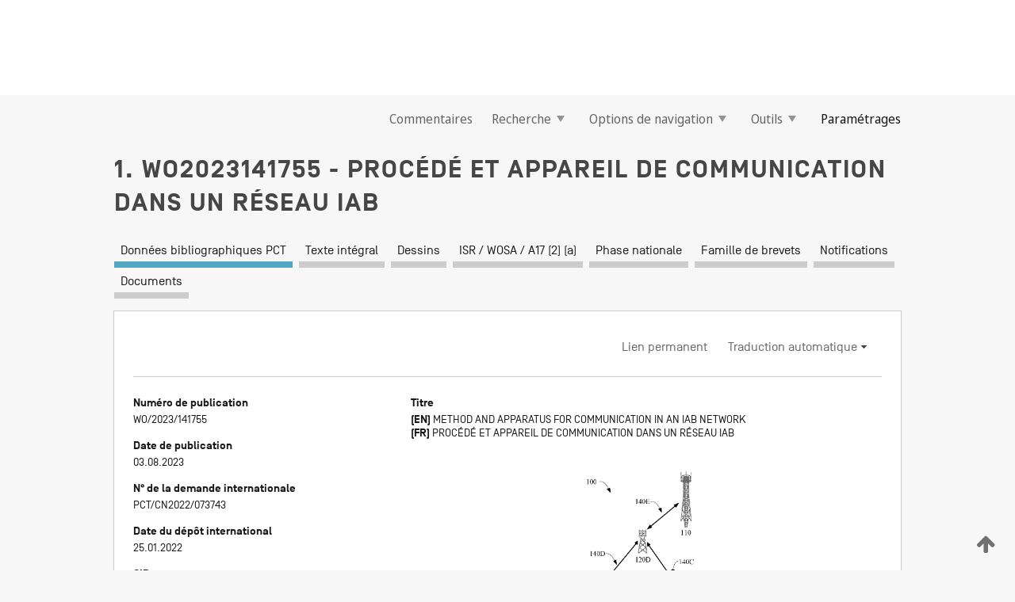

--- FILE ---
content_type: text/html;charset=UTF-8
request_url: https://patentscope.wipo.int/search/fr/WO2023141755
body_size: 17867
content:
<!DOCTYPE html>
<html xmlns="http://www.w3.org/1999/xhtml"><head id="j_idt5924">
	<meta http-equiv="X-UA-Compatible" content="IE=edge" />
	<meta lang="fr" http-equiv="Content-Type" content="text/html;charset=utf-8" charset="utf-8" />

	
	<meta name="viewport" content="width=device-width, initial-scale=1.0, minimum-scale=1.0, maximum-scale=1.0" />
	
	<meta name="apple-mobile-web-app-capable" content="yes" />
	
	<meta name="apple-mobile-web-app-status-bar-style" content="black-translucent" />
		<meta name="Description" content="This patent search tool allows you not only to search the PCT database of about 2 million International Applications but also the worldwide patent collections. This search facility features: flexible search syntax; automatic word stemming and relevance ranking; as well as graphical results." />

   <meta name="language" content="fr" />
   <meta name="applicationId" content="WO2023141755" />
   <meta name="keywords" content="PROCÉDÉ ET APPAREIL DE COMMUNICATION DANS UN RÉSEAU IAB" />
   <meta name="description" content="Les modes de réalisation de la présente invention concernent la communication sans fil dans un réseau d'accès et de liaison intégré (IAB). Selon certains modes de réalisation de l'invention, un procédé exécuté par un UE peut comprendre : la détermination d'un statut de localisation de l'UE par rapport à un nœud de réseau sans fil mobile sur la base d'un critère, le nœud de réseau sans fil mobile étant autorisé à servir de nœud de relais mobile entre une station de base et l'UE ; et la transmission du statut de localisation déterminé de l'UE à au moins l'un des nœuds de réseau sans fil mobile ou à la station de base." /><link rel="alternate" hreflang="en" href="https://patentscope.wipo.int/search/en/WO2023141755" /><link rel="alternate" hreflang="fr" href="https://patentscope.wipo.int/search/fr/WO2023141755" />

      <meta name="DC.type" content="Patent Application" />
      <meta name="DC.title" content="PROCÉDÉ ET APPAREIL DE COMMUNICATION DANS UN RÉSEAU IAB" />
      <meta name="DC.identifier" content="WO2023141755" />
         <meta name="DC.creator" scheme="inventor" content="ZHUO, Yibin" />
         <meta name="DC.creator" scheme="inventor" content="DAI, Mingzeng" />
         <meta name="DC.creator" scheme="inventor" content="WU, Lianhai" />
         <meta name="DC.creator" scheme="inventor" content="YAN, Le" />
         <meta name="DC.contributor" scheme="assignee" content="LENOVO (BEIJING) LIMITED" />

      <meta name="DC.date" scheme="issued" content="2023-08-03" />
		<meta name="Cache-Control" content="no-cache,no-store,must-revalidate" />
		<meta name="Expires" content="0" />
		<meta name="Pragma" content="no-cache" />
	
	<title>WO2023141755 PROCÉDÉ ET APPAREIL DE COMMUNICATION DANS UN RÉSEAU IAB</title><link type="text/css" rel="stylesheet" href="/search/javax.faces.resource/theme.css.jsf?ln=primefaces-wipo" /><link type="text/css" rel="stylesheet" href="/search/javax.faces.resource/primefaces/fa/font-awesome.css.xhtml" /><script type="text/javascript" src="/search/javax.faces.resource/omnifaces.js.jsf?ln=omnifaces&amp;v=2.6.9"></script><link type="text/css" rel="stylesheet" href="/search/javax.faces.resource/css/components.css.jsf?ln=w-ps-cc" /><link type="text/css" rel="stylesheet" href="/search/javax.faces.resource/css/components.css.jsf?ln=ps-cc" /><link type="text/css" rel="stylesheet" href="/search/javax.faces.resource/css/common/common.css.jsf" /><link type="text/css" rel="stylesheet" href="/search/javax.faces.resource/css/common/primefaces-custom.css.jsf" /><link type="text/css" rel="stylesheet" href="/search/javax.faces.resource/css/common/wfaces-custom.css.jsf" /><link type="text/css" rel="stylesheet" href="/search/javax.faces.resource/css/wipo/ps-ulf-compatibility.css.jsf" /><link type="text/css" rel="stylesheet" href="/search/javax.faces.resource/css/detail.css.jsf" /><link type="text/css" rel="stylesheet" href="/search/javax.faces.resource/css/machine-translation.css.jsf" /><link type="text/css" rel="stylesheet" href="/search/javax.faces.resource/css/lightbox-ps.css.jsf?ln=lightbox" /><link type="text/css" rel="stylesheet" href="/search/javax.faces.resource/primefaces/components.css.xhtml" /><script type="text/javascript" src="/search/javax.faces.resource/primefaces/jquery/jquery.js.xhtml"></script><script type="text/javascript" src="/search/javax.faces.resource/primefaces/core.js.xhtml"></script><script type="text/javascript" src="/search/javax.faces.resource/primefaces/components.js.xhtml"></script><script type="text/javascript" src="/search/javax.faces.resource/primefaces/jquery/jquery-plugins.js.xhtml"></script><script type="text/javascript" src="/search/javax.faces.resource/jsf.js.jsf?ln=javax.faces"></script><link type="text/css" rel="stylesheet" href="/search/javax.faces.resource/primefaces/timeline/timeline.css.xhtml" /><script type="text/javascript" src="/search/javax.faces.resource/primefaces/timeline/timeline.js.xhtml"></script><script type="text/javascript" src="/search/javax.faces.resource/hotkey/hotkey.js.jsf?ln=primefaces&amp;v=6.1"></script><style type="text/css">
		/*	When the drawerTriggering element has a top/bottom padding/margin (as the mainmenu items), 
			the position of the drawer must be updated correspondignly.*/
		.settings-drawer.b-drawer.wf-drawer-fix-position {
			top: -0.75rem;
		}	
	</style><style type="text/css">
		/*	When the drawerTriggering element has a top/bottom padding/margin (as the mainmenu items), 
			the position of the drawer must be updated correspondignly.*/
		.feedback-drawer.b-drawer.wf-drawer-fix-position {
			top: -0.75rem;
		}
		
		.feedback-message {
			margin-top: 1rem;
		}
	</style><style type="text/css">
		/*	When the drawerTriggering element has a top/bottom padding/margin (as the mainmenu items), 
			the position of the drawer must be updated correspondignly.*/
		.feedback-drawer.b-drawer.wf-drawer-fix-position {
			top: -0.75rem;
		}
	</style><script type="text/javascript">if(window.PrimeFaces){PrimeFaces.settings.locale='fr';}</script>
		<link href="/search/javax.faces.resource/w/css/wfaces.css.xhtml?v=1.0&amp;b=" rel="stylesheet" />
      <link rel="stylesheet" type="text/css" href="/search/javax.faces.resource/css/detail/WO2023141755.css?P10-MJXA53-76312" />




	<script>
		var APP_CTX='/search';
	</script>
		<script src="/search/javax.faces.resource/w/js/wfaces.js.xhtml?v=1.0&amp;b="></script><script type="text/javascript">
		epctmsg.lbl_designations_specific="Spécifiques";
		epctmsg.lbl_designations_none="Aucune";
		epctmsg.lbl_designations_all="Toutes";
		epctmsg.lbl_designations_changeSelec="Modifier la sélection";
		epctmsg.lbl_designations_chooseDesig="Choisir des désignations spécifiques";
		epctmsg.no_results_text="Aucun résultat pour :";
	</script><script type="text/javascript" src="/search/javax.faces.resource/js/psa.js.jsf"></script>
			<script src="https://webcomponents.wipo.int/polyfills/webcomponents-loader.js"></script>
	  		
	  		<script src="https://webcomponents.wipo.int/wipo-navbar/wipo-navbar.js"></script><script type="text/javascript" src="/search/javax.faces.resource/js/components.js.jsf?ln=w-ps-cc"></script>
      <script type="text/javascript">
	      const MAX_CHEMICAL_TEXT_TAB_INDEX = -1;
	      const SEARCH_REPORT_TAB_INDEX = 3;
         var taptaUrl= false;
      </script>
      
      <script id="taptaWidgetUrl" src="https://patentscope.wipo.int/translate/widget/app.js" data-mt-widget-site="patentscope"></script><script type="text/javascript" src="/search/javax.faces.resource/lightbox/js/lightbox-ps.js.jsf"></script><script type="text/javascript" src="/search/javax.faces.resource/lightbox/js/jqueryrotate.min.js.jsf"></script>
      
      <script src="/search/resources/js/lib/require.js" type="text/javascript" charset="utf-8"></script><script type="text/javascript" src="/search/javax.faces.resource/js/detail.js.jsf"></script></head><body dir="ltr">
<div class="wf-overlayPanel"></div><div id="pageBlockUI" class="ui-blockui-content ui-widget ui-widget-content ui-corner-all ui-helper-hidden ui-shadow">
	<div class="b-infobox b-infobox--has-spinner">
	  <h4 class="b-infobox__title">
	    Traitement en cours
	  </h4>
	  <div class="b-infobox__text">
	    <p>
	    	Veuillez attendre...
	    </p>
	  </div>
	</div></div><script id="pageBlockUI_s" type="text/javascript">$(function(){PrimeFaces.cw("BlockUI","widget_pageBlockUI",{id:"pageBlockUI",block:"@(.b-page)"});});</script>
<div class="b-page b-page--application">
	<div class="b-navigation b-navigation--has-close"><wipo-navbar appId='app-0072' applicationName='PATENTSCOPE' applicationLink='/search/fr' applicationCategory='patents' login='/search/wiposso/login' logout='/search/wiposso/logout' sso='unauthenticated' language='fr' languageOptions='[{"code":"en","name":null,"link":"/search/en/detail.jsf?docId=WO2023141755","targetTab":null},{"code":"fr","name":null,"link":null,"targetTab":null},{"code":"de","name":null,"link":"/search/de/detail.jsf?docId=WO2023141755","targetTab":null},{"code":"es","name":null,"link":"/search/es/detail.jsf?docId=WO2023141755","targetTab":null},{"code":"pt","name":null,"link":"/search/pt/detail.jsf?docId=WO2023141755","targetTab":null},{"code":"ru","name":null,"link":"/search/ru/detail.jsf?docId=WO2023141755","targetTab":null},{"code":"ja","name":null,"link":"/search/ja/detail.jsf?docId=WO2023141755","targetTab":null},{"code":"zh","name":null,"link":"/search/zh/detail.jsf?docId=WO2023141755","targetTab":null},{"code":"ko","name":null,"link":"/search/ko/detail.jsf?docId=WO2023141755","targetTab":null},{"code":"ar","name":null,"link":"/search/ar/detail.jsf?docId=WO2023141755","targetTab":null}]' userOptions='[{"code":null,"name":"REQUÊTES DE LA SESSION","link":"/search/fr/reg/user_session_queries.jsf","targetTab":"_self"},{"code":null,"name":"REQUÊTES SAUVEGARDÉES","link":"/search/fr/reg/user_queries.jsf","targetTab":"_self"},{"code":null,"name":"LOTS DE MARKUSH","link":"/search/fr/chemc/batches.jsf","targetTab":"_self"},{"code":null,"name":"DEMANDES SUIVIES","link":"/search/fr/reg/watching.jsf","targetTab":"_self"}]' helpOptions='[{"code":"contact","name":null,"link":"https://www3.wipo.int/contact/fr/area.jsp?area=patentscope-db","targetTab":null},{"code":"faq","name":null,"link":"https://www.wipo.int/patentscope/fr/faqs_patentscope.html","targetTab":null}]' helpMore='[{"code":null,"name":"COMMUNAUTÉ DES UTILISATEURS DE PATENTSCOPE","link":"https://www.linkedin.com/groups/9811620/","targetTab":"_blank"},{"code":null,"name":"AIDE PATENTSCOPE","link":"/search/fr/help/help.jsf","targetTab":"_self"},{"code":null,"name":"CONDITIONS D&#39;UTILISATION","link":"https://www.wipo.int/patentscope/fr/data/terms_patentscope.html","targetTab":"_blank"},{"code":null,"name":"POLITIQUE DE CONFIDENTIALITÉ","link":"https://www.wipo.int/tools/fr/privacy_policy-ipportal.html","targetTab":"_blank"}]' hide-search='true'><div style='background:black; height: 48px; width: 100%'></div></wipo-navbar>

	<div class="ps-mainmenu--container">
<form id="formMainMenu" name="formMainMenu" method="post" action="/search/fr/detail.jsf?docId=WO2023141755" enctype="application/x-www-form-urlencoded">
<input type="hidden" name="formMainMenu" value="formMainMenu" />

	
	
			<div class="ps-mainmenu">

				<div class="ps-mainmenu--item">
				</div>
				
				<div class="ps-mainmenu--item">
	
	<div class="ps-drawer-trigger b-pointer b-pointer--is-toggle" aria-controls="feedback_drawer"><a id="formMainMenu:feedbackLink" href="#" onclick="mojarra.ab(this,event,'action',0,'feedbackForm');return false">Commentaires</a>
	</div>
				</div>
			
				<div class="ps-mainmenu--item">
		<button id="formMainMenu:triggerSearchMenu" class="ps-plain-button " type="button">Recherche
			<span class="icon-wrapper small-arrow-down-icon"></span>
		</button><div id="formMainMenu:j_idt6040" class="ui-menu ui-menu-dynamic ui-widget ui-widget-content ui-corner-all ui-helper-clearfix ui-shadow ps-mainmenu--submenu" role="menu"><div tabindex="0" class="ui-helper-hidden-accessible"></div><ul class="ui-menu-list ui-helper-reset"><li class="ui-menuitem ui-widget ui-corner-all" role="menuitem"><a tabindex="-1" id="formMainMenu:simpleSearch" class="ui-menuitem-link ui-corner-all" href="#" onclick="document.location.href='/search/fr/search.jsf';PrimeFaces.ab({s:&quot;formMainMenu:simpleSearch&quot;,f:&quot;formMainMenu&quot;});return false;"><span class="ui-menuitem-text">Recherche simple</span></a></li><li class="ui-menuitem ui-widget ui-corner-all" role="menuitem"><a tabindex="-1" id="formMainMenu:advancedSearch" class="ui-menuitem-link ui-corner-all" href="#" onclick="document.location.href='/search/fr/advancedSearch.jsf';PrimeFaces.ab({s:&quot;formMainMenu:advancedSearch&quot;,f:&quot;formMainMenu&quot;});return false;"><span class="ui-menuitem-text">Recherche avancée</span></a></li><li class="ui-menuitem ui-widget ui-corner-all" role="menuitem"><a tabindex="-1" id="formMainMenu:structuredSearch" class="ui-menuitem-link ui-corner-all" href="#" onclick="document.location.href='/search/fr/structuredSearch.jsf';PrimeFaces.ab({s:&quot;formMainMenu:structuredSearch&quot;,f:&quot;formMainMenu&quot;});return false;"><span class="ui-menuitem-text">Combinaison de champs</span></a></li><li class="ui-menuitem ui-widget ui-corner-all" role="menuitem"><a tabindex="-1" id="formMainMenu:clir" class="ui-menuitem-link ui-corner-all" href="#" onclick="document.location.href='/search/fr/clir/clir.jsf';PrimeFaces.ab({s:&quot;formMainMenu:clir&quot;,f:&quot;formMainMenu&quot;});return false;"><span class="ui-menuitem-text">Expansion de requête multilingue</span></a></li><li class="ui-menuitem ui-widget ui-corner-all" role="menuitem"><a tabindex="-1" class="ui-menuitem-link ui-corner-all" href="#" onclick="document.location.href='/search/fr/chemc/chemc.jsf';PrimeFaces.ab({s:&quot;formMainMenu:j_idt6041&quot;,f:&quot;formMainMenu&quot;});return false;"><span class="ui-menuitem-text">Composés chimiques (Connexion requise)</span></a></li></ul></div><script id="formMainMenu:j_idt6040_s" type="text/javascript">$(function(){PrimeFaces.cw("PlainMenu","widget_formMainMenu_j_idt6040",{id:"formMainMenu:j_idt6040",overlay:true,my:"left top",at:"left bottom",trigger:"formMainMenu:triggerSearchMenu",triggerEvent:"click"});});</script>
				</div>

	
				<div class="ps-mainmenu--item">
		<button id="formMainMenu:triggerBrowseMenu" class="ps-plain-button " type="button">Options de navigation
			<span class="icon-wrapper small-arrow-down-icon"></span>
		</button><div id="formMainMenu:j_idt6051" class="ui-menu ui-menu-dynamic ui-widget ui-widget-content ui-corner-all ui-helper-clearfix ui-shadow ui-menu-toggleable ps-mainmenu--submenu" role="menu"><div tabindex="0" class="ui-helper-hidden-accessible"></div><ul class="ui-menu-list ui-helper-reset"><li class="ui-menuitem ui-widget ui-corner-all" role="menuitem"><a tabindex="-1" id="formMainMenu:browseByWeek" class="ui-menuitem-link ui-corner-all" href="#" onclick="document.location.href='/search/fr/resultWeeklyBrowse.jsf';PrimeFaces.ab({s:&quot;formMainMenu:browseByWeek&quot;,f:&quot;formMainMenu&quot;});return false;"><span class="ui-menuitem-text">Recherche par semaine (PCT)</span></a></li><li class="ui-menuitem ui-widget ui-corner-all" role="menuitem"><a tabindex="-1" id="formMainMenu:pctBrowse" class="ui-menuitem-link ui-corner-all" href="#" onclick="document.location.href='/search/fr/pctBrowse.jsf';PrimeFaces.ab({s:&quot;formMainMenu:pctBrowse&quot;,f:&quot;formMainMenu&quot;});return false;"><span class="ui-menuitem-text">Archives de la Gazette</span></a></li><li class="ui-menuitem ui-widget ui-corner-all" role="menuitem"><a tabindex="-1" id="formMainMenu:sequenceListing" class="ui-menuitem-link ui-corner-all" href="#" onclick="document.location.href='/search/fr/sequences.jsf';PrimeFaces.ab({s:&quot;formMainMenu:sequenceListing&quot;,f:&quot;formMainMenu&quot;});return false;"><span class="ui-menuitem-text">Listages de séquences</span></a></li><li id="formMainMenu:j_idt6052" class="ui-widget-header ui-corner-all"><h3><span class="ui-icon ui-icon-triangle-1-s"></span>Entrées en phase nationale</h3></li><li class="ui-menuitem ui-widget ui-corner-all ui-submenu-child" role="menuitem"><a tabindex="-1" id="formMainMenu:pctNPE" class="ui-menuitem-link ui-corner-all" href="/search/static/npe/npe.zip"><span class="ui-menuitem-text"><table>
<tbody>
<tr>
<td>Entrées en phase nationale Téléchargement complet</td>
<td><label class="icon-wrapper http-download-icon ps-left-space"></label></td>
<td>
									<a href="ftp://ftp.wipo.int/patentscope/pdf/npe/npe.zip" class="icon-wrapper ftp-download-icon ps-left-space"></a></td>
</tr>
</tbody>
</table>
</span></a></li><li class="ui-menuitem ui-widget ui-corner-all ui-submenu-child" role="menuitem"><a tabindex="-1" id="formMainMenu:pctNPEinc" class="ui-menuitem-link ui-corner-all" href="/search/static/npe/npe-incremental.zip"><span class="ui-menuitem-text"><table>
<tbody>
<tr>
<td>Entrées en phase nationale Téléchargement progressif (7 derniers jours)</td>
<td><label class="icon-wrapper http-download-icon ps-left-space"></label></td>
<td>
									<a href="ftp://ftp.wipo.int/patentscope/pdf/npe/npe-incremental.zip" class="icon-wrapper ftp-download-icon ps-left-space"></a></td>
</tr>
</tbody>
</table>
</span></a></li><li id="formMainMenu:j_idt6061" class="ui-widget-header ui-corner-all"><h3><span class="ui-icon ui-icon-triangle-1-s"></span>Fichier d'autorité</h3></li><li class="ui-menuitem ui-widget ui-corner-all ui-submenu-child" role="menuitem"><a tabindex="-1" id="formMainMenu:authorityFileST37" class="ui-menuitem-link ui-corner-all" href="/search/static/authority/WO_AF.zip"><span class="ui-menuitem-text"><table>
<tbody>
<tr>
<td>Fichier d'autorité Télécharger le ST37 standard</td>
<td><label class="icon-wrapper http-download-icon ps-left-space"></label></td>
<td>
									<a href="ftp://ftp.wipo.int/patentscope/pdf/gazette/WO_AF.zip" class="icon-wrapper ftp-download-icon ps-left-space"></a></td>
</tr>
</tbody>
</table>
</span></a></li></ul></div><script id="formMainMenu:j_idt6051_s" type="text/javascript">$(function(){PrimeFaces.cw("PlainMenu","widget_formMainMenu_j_idt6051",{id:"formMainMenu:j_idt6051",toggleable:true,overlay:true,my:"left top",at:"left bottom",trigger:"formMainMenu:triggerBrowseMenu",triggerEvent:"click"});});</script>
		
				</div><div id="formMainMenu:toolsMainMenu" class="ps-mainmenu--item js-multiDocumentDownloadEnabled">
		<button id="formMainMenu:triggerToolsMenu" class="ps-plain-button " type="button">Outils
			<span class="icon-wrapper small-arrow-down-icon"></span>
		</button><div id="formMainMenu:j_idt6075" class="ui-menu ui-menu-dynamic ui-widget ui-widget-content ui-corner-all ui-helper-clearfix ui-shadow ps-mainmenu--submenu" role="menu"><div tabindex="0" class="ui-helper-hidden-accessible"></div><ul class="ui-menu-list ui-helper-reset"><li class="ui-menuitem ui-widget ui-corner-all" role="menuitem"><a tabindex="-1" class="ui-menuitem-link ui-corner-all" href="https://patentscope.wipo.int/translate/translate.jsf?interfaceLanguage=fr" target="_blank"><span class="ui-menuitem-text">WIPO Translate</span></a></li><li class="ui-menuitem ui-widget ui-corner-all" role="menuitem"><a tabindex="-1" class="ui-menuitem-link ui-corner-all" href="https://wipopearl.wipo.int/fr/linguistic" target="_blank"><span class="ui-menuitem-text">WIPO Pearl</span></a></li><li class="ui-menuitem ui-widget ui-corner-all" role="menuitem"><a tabindex="-1" id="formMainMenu:greenInventory" class="ui-menuitem-link ui-corner-all" href="https://www.wipo.int/classifications/ipc/green-inventory/home" target="_blank"><span class="ui-menuitem-text">L’inventaire vert selon la CIB</span></a></li><li class="ui-menuitem ui-widget ui-corner-all" role="menuitem"><a tabindex="-1" id="formMainMenu:aiIndex" class="ui-menuitem-link ui-corner-all" href="https://www.wipo.int/tech_trends/fr/artificial_intelligence/patentscope.html" target="_blank"><span class="ui-menuitem-text">Index pour l’intelligence artificielle</span></a></li><li class="ui-menuitem ui-widget ui-corner-all" role="menuitem"><a tabindex="-1" id="formMainMenu:covid19" class="ui-menuitem-link ui-corner-all" href="#" onclick="document.location.href='/search/fr/covid19.jsf';PrimeFaces.ab({s:&quot;formMainMenu:covid19&quot;,f:&quot;formMainMenu&quot;});return false;"><span class="ui-menuitem-text">Soutenir les efforts liés à la COVID-19</span></a></li><li class="ui-menuitem ui-widget ui-corner-all" role="menuitem"><a tabindex="-1" id="formMainMenu:sdg" class="ui-menuitem-link ui-corner-all" href="#" onclick="document.location.href='/search/fr/sdg.jsf';PrimeFaces.ab({s:&quot;formMainMenu:sdg&quot;,f:&quot;formMainMenu&quot;});return false;"><span class="ui-menuitem-text">Objectifs de développement durable (ODD)</span></a></li><li class="ui-menuitem ui-widget ui-corner-all" role="menuitem"><a tabindex="-1" class="ui-menuitem-link ui-corner-all" href="https://www.wipo.int/patent_register_portal" target="_blank"><span class="ui-menuitem-text">Portail d'accès aux registres de brevets nationaux</span></a></li></ul></div><script id="formMainMenu:j_idt6075_s" type="text/javascript">$(function(){PrimeFaces.cw("PlainMenu","widget_formMainMenu_j_idt6075",{id:"formMainMenu:j_idt6075",overlay:true,my:"left top",at:"left bottom",trigger:"formMainMenu:triggerToolsMenu",triggerEvent:"click"});});</script></div>
	
	
				<div class="ps-mainmenu--item">
	
	<div class="ps-drawer-trigger b-pointer b-pointer--is-toggle" aria-controls="settings_drawer">
						<span>Paramétrages</span>
	</div>
				</div>
				
		    </div><input type="hidden" name="javax.faces.ViewState" id="j_id1:javax.faces.ViewState:0" value="-245262053714609860:-2643783181311231389" autocomplete="off" />
</form>
	</div>
		<div id="settings_drawer" class="ps-drawer b-drawer b-workbench-filter-advanced     wf-drawer-fix-position      settings-drawer">

			<div class="b-drawer__step">
				<h2 class="b-drawer__title">Paramétrages</h2>
					<div class="b-drawer__title-actions"><button id="j_idt6094" name="j_idt6094" class="b-button" onclick="PrimeFaces.ab({s:&quot;j_idt6094&quot;,f:&quot;settingsForm&quot;,u:&quot;settingsForm&quot;});return false;" type="submit"><span class="ui-button-text ui-c">Réinitialiser</span></button><script id="j_idt6094_s" type="text/javascript">PrimeFaces.cw("CommandButton","widget_j_idt6094",{id:"j_idt6094"});</script><button id="j_idt6095" name="j_idt6095" class="b-button b-button--is-type_primary js-close-pointer js-close-button" onclick="onDrawerClose(this);" type="button" aria-controls="settings_drawer"><span class="ui-button-text ui-c">Fermer</span></button><script id="j_idt6095_s" type="text/javascript">PrimeFaces.cw("CommandButton","widget_j_idt6095",{id:"j_idt6095"});</script>
					</div>
			</div>

			<div class="ps-drawer--content">
<form id="settingsForm" name="settingsForm" method="post" action="/search/fr/detail.jsf?docId=WO2023141755" enctype="application/x-www-form-urlencoded">
<input type="hidden" name="settingsForm" value="settingsForm" />
<div id="settingsForm:j_idt6097" class="ui-tabmenu ui-widget ui-widget-content ui-corner-all ps-tabmenu ps-tabmenu--is-plain"><ul class="ui-tabmenu-nav ui-helper-reset ui-helper-clearfix ui-widget-header ui-corner-all" role="tablist"><li class="ui-tabmenuitem ui-state-default ui-state-active ui-corner-top" role="tab" aria-expanded="true" aria-selected="true"><a tabindex="-1" class="ui-menuitem-link ui-corner-all" href="#" onclick="PrimeFaces.ab({s:&quot;settingsForm:j_idt6098&quot;,u:&quot;settingsForm&quot;,f:&quot;settingsForm&quot;});return false;"><span class="ui-menuitem-text">Recherche</span></a></li><li class="ui-tabmenuitem ui-state-default ui-corner-top" role="tab" aria-expanded="false" aria-selected="false"><a tabindex="-1" class="ui-menuitem-link ui-corner-all" href="#" onclick="PrimeFaces.ab({s:&quot;settingsForm:j_idt6099&quot;,u:&quot;settingsForm&quot;,f:&quot;settingsForm&quot;});return false;"><span class="ui-menuitem-text">Office</span></a></li><li class="ui-tabmenuitem ui-state-default ui-corner-top" role="tab" aria-expanded="false" aria-selected="false"><a tabindex="-1" class="ui-menuitem-link ui-corner-all" href="#" onclick="PrimeFaces.ab({s:&quot;settingsForm:j_idt6100&quot;,u:&quot;settingsForm&quot;,f:&quot;settingsForm&quot;});return false;"><span class="ui-menuitem-text">Résultats</span></a></li><li class="ui-tabmenuitem ui-state-default ui-corner-top" role="tab" aria-expanded="false" aria-selected="false"><a tabindex="-1" class="ui-menuitem-link ui-corner-all" href="#" onclick="PrimeFaces.ab({s:&quot;settingsForm:j_idt6101&quot;,u:&quot;settingsForm&quot;,f:&quot;settingsForm&quot;});return false;"><span class="ui-menuitem-text">Télécharger</span></a></li><li class="ui-tabmenuitem ui-state-default ui-corner-top" role="tab" aria-expanded="false" aria-selected="false"><a tabindex="-1" class="ui-menuitem-link ui-corner-all" href="#" onclick="PrimeFaces.ab({s:&quot;settingsForm:j_idt6102&quot;,u:&quot;settingsForm&quot;,f:&quot;settingsForm&quot;});return false;"><span class="ui-menuitem-text">Interface</span></a></li></ul></div><script id="settingsForm:j_idt6097_s" type="text/javascript">PrimeFaces.cw("TabMenu","widget_settingsForm_j_idt6097",{id:"settingsForm:j_idt6097"});</script><div id="settingsForm:querySection" class="ui-outputpanel ui-widget">
	<div id="settingsForm:j_idt6104" class="b-edit-panel">
		<div class="b-edit-panel__content">

	<div id="settingsForm:j_idt6105" class="b-edit-panel__section-group">
		<div class="b-edit-panel__section b-view-panel__section--slots_two">
    
    <div id="settingsForm:j_idt6106" class="b-view-panel__slot w-slot">
	<div id="settingsForm:queryLanguage">
		<div class="b-input b-input-dropdown b-input--has-floatlabel b-input--is-select                         ">
	
			<div class="b-input__table">
				<div class="b-input__table-td b-input__table-td__dropdown">
					<label class="b-input__label b-input__label"><label>Langue d'interrogation</label>
					</label><select id="settingsForm:queryLanguage:input" name="settingsForm:queryLanguage:input" class="b-input__input b-input__dropdown-input" size="1" onselect="" tabindex="" onchange="PrimeFaces.ab({s:this,e:&quot;change&quot;,p:&quot;settingsForm:queryLanguage:input&quot;,u:&quot;@(.js-searchTextLanguage-option)&quot;});">	<option value="bg">Bulgare</option>
	<option value="hr">Croate</option>
	<option value="fi">Finnois</option>
	<option value="el">Grec</option>
	<option value="ge">Géorgien</option>
	<option value="id">Indonésien</option>
	<option value="kk">Kazakh</option>
	<option value="kh">Khmer</option>
	<option value="lo">Lao</option>
	<option value="lv">Letton</option>
	<option value="lt">Lituanien </option>
	<option value="ms">Malais</option>
	<option value="no">Norvégien</option>
	<option value="nl">Néerlandais</option>
	<option value="ro">Roumain</option>
	<option value="sr">Serbe</option>
	<option value="sk">Slovaque</option>
	<option value="cs">Tchèque</option>
	<option value="th">Thaïlandais</option>
	<option value="tr">Turc</option>
	<option value="de">allemand</option>
	<option value="en">anglais</option>
	<option value="ar">arabe</option>
	<option value="zh">chinois</option>
	<option value="ko">coréen</option>
	<option value="da">danois</option>
	<option value="es">espagnol</option>
	<option value="et">estonien</option>
	<option value="fr">français</option>
	<option value="hu">hongrois</option>
	<option value="he">hébreu</option>
	<option value="it">italien</option>
	<option value="ja">japonais</option>
	<option value="pl">polonais</option>
	<option value="pt">portugais</option>
	<option value="ru">russe</option>
	<option value="sv">suédois</option>
	<option value="vn">vietnamien</option>
	<option value="GUI" selected="selected">Défaut</option>
</select>
	
				</div>
			</div><div id="settingsForm:queryLanguage:error"></div><div id="settingsForm:queryLanguage:info"></div>
		</div>
	</div>
	</div>
			
		</div>
	</div>

	<div id="settingsForm:j_idt6167" class="b-edit-panel__section-group">
		<div class="b-edit-panel__section b-view-panel__section--slots_three">
    
    <div id="settingsForm:j_idt6168" class="b-view-panel__slot w-slot">
	<div id="settingsForm:stemmingOption">
		
		<div class="b-input b-input-checkbox                    ">
			<div class="b-input__checkbox-input">
				<fieldset class="b-input__checkbox-group">
      				<div class="b-input__table">
						<label class="b-input__checkbox-item b-input__table-tr"><input id="settingsForm:stemmingOption:input" type="checkbox" name="settingsForm:stemmingOption:input" checked="checked" tabindex="" onclick="PrimeFaces.ab({s:this,e:&quot;click&quot;,p:&quot;settingsForm:stemmingOption:input&quot;,u:&quot;@(.js-stemming-option)&quot;});" />
							<span class="b-input__checkbox-item-text b-input__table-td b-input__checkbox-input-label">Stemming/racinisation
							</span>
						</label>
					</div>
				</fieldset>
			</div><div id="settingsForm:stemmingOption:error"></div><div id="settingsForm:stemmingOption:info"></div>
	</div>
	</div>
	</div>
    
    <div id="settingsForm:j_idt6188" class="b-view-panel__slot w-slot">
	<div id="settingsForm:singleFamilyMemberOption">
		
		<div class="b-input b-input-checkbox                    ">
			<div class="b-input__checkbox-input">
				<fieldset class="b-input__checkbox-group">
      				<div class="b-input__table">
						<label class="b-input__checkbox-item b-input__table-tr"><input id="settingsForm:singleFamilyMemberOption:input" type="checkbox" name="settingsForm:singleFamilyMemberOption:input" tabindex="" onclick="PrimeFaces.ab({s:this,e:&quot;click&quot;,p:&quot;settingsForm:singleFamilyMemberOption:input&quot;,u:&quot;@(.js-singleFamilyMember-option)&quot;});" />
							<span class="b-input__checkbox-item-text b-input__table-td b-input__checkbox-input-label">Membre de famille unique
							</span>
						</label>
					</div>
				</fieldset>
			</div><div id="settingsForm:singleFamilyMemberOption:error"></div><div id="settingsForm:singleFamilyMemberOption:info"></div>
	</div>
	</div>
	</div>
    
    <div id="settingsForm:j_idt6208" class="b-view-panel__slot w-slot">
	<div id="settingsForm:includeNplOption">
		
		<div class="b-input b-input-checkbox                    ">
			<div class="b-input__checkbox-input">
				<fieldset class="b-input__checkbox-group">
      				<div class="b-input__table">
						<label class="b-input__checkbox-item b-input__table-tr"><input id="settingsForm:includeNplOption:input" type="checkbox" name="settingsForm:includeNplOption:input" tabindex="" onclick="PrimeFaces.ab({s:this,e:&quot;click&quot;,p:&quot;settingsForm:includeNplOption:input&quot;,u:&quot;@(.js-includeNPL-option)&quot;});" />
							<span class="b-input__checkbox-item-text b-input__table-td b-input__checkbox-input-label">Inclure la LNB
							</span>
						</label>
					</div>
				</fieldset>
			</div><div id="settingsForm:includeNplOption:error"></div><div id="settingsForm:includeNplOption:info"></div>
	</div>
	</div>
	</div>
			
		</div>
	</div>

	<div id="settingsForm:j_idt6245" class="b-edit-panel__section-group">
		<div class="b-edit-panel__section b-view-panel__section--slots_three">
    
    <div id="settingsForm:j_idt6246" class="b-view-panel__slot w-slot">
	<div id="settingsForm:sortOption">
		<div class="b-input b-input-dropdown b-input--has-floatlabel b-input--is-select                         ">
	
			<div class="b-input__table">
				<div class="b-input__table-td b-input__table-td__dropdown">
					<label class="b-input__label b-input__label">Trier par:
					</label><select id="settingsForm:sortOption:input" name="settingsForm:sortOption:input" class="b-input__input b-input__dropdown-input" size="1" onselect="" tabindex="" onchange="mojarra.ab(this,event,'change',0,0)">	<option value="-score" selected="selected">Pertinence</option>
	<option value="-DP">Date de pub. antichronologique</option>
	<option value="+DP">Date de pub. chronologique</option>
	<option value="-AD">Date de demande antichronologique</option>
	<option value="+AD">Date de demande chronologique</option>
</select>
	
				</div>
			</div><div id="settingsForm:sortOption:error"></div><div id="settingsForm:sortOption:info"></div>
		</div>
	</div>
	</div>
    
    <div id="settingsForm:j_idt6268" class="b-view-panel__slot w-slot">
	<div id="settingsForm:lengthOption">
		<div class="b-input b-input-dropdown b-input--has-floatlabel b-input--is-select                         ">
	
			<div class="b-input__table">
				<div class="b-input__table-td b-input__table-td__dropdown">
					<label class="b-input__label b-input__label"><label>Nombre de réponses par page</label>
					</label><select id="settingsForm:lengthOption:input" name="settingsForm:lengthOption:input" class="b-input__input b-input__dropdown-input" size="1" onselect="" tabindex="" onchange="mojarra.ab(this,event,'change',0,0)">	<option value="10" selected="selected">10</option>
	<option value="50">50</option>
	<option value="100">100</option>
	<option value="200">200</option>
</select>
	
				</div>
			</div><div id="settingsForm:lengthOption:error"></div><div id="settingsForm:lengthOption:info"></div>
		</div>
	</div>
	</div>
    
    <div id="settingsForm:j_idt6293" class="b-view-panel__slot w-slot">
	<div id="settingsForm:j_idt6294">
		<div class="b-input b-input-dropdown b-input--has-floatlabel b-input--is-select                         ">
	
			<div class="b-input__table">
				<div class="b-input__table-td b-input__table-td__dropdown">
					<label class="b-input__label b-input__label">Vue de la liste de résultats
					</label><select id="settingsForm:j_idt6294:input" name="settingsForm:j_idt6294:input" class="b-input__input b-input__dropdown-input" size="1" onselect="" tabindex="" onchange="mojarra.ab(this,event,'change',0,0)">	<option value="SIMPLE_VIEW">Simple</option>
	<option value="DOUBLE_VIEW">Double</option>
	<option value="ALL_VIEW" selected="selected">Tout</option>
	<option value="ALL_VIEW_IMAGE">Tout + Image</option>
	<option value="IMAGE_ONLY">Image</option>
	<option value="MULTI_LANGS">Multi-colonnes</option>
</select>
	
				</div>
			</div><div id="settingsForm:j_idt6294:error"></div><div id="settingsForm:j_idt6294:info"></div>
		</div>
	</div>
	</div>
			
		</div>
	</div>
		</div>
	</div></div><input type="hidden" name="javax.faces.ViewState" id="j_id1:javax.faces.ViewState:1" value="-245262053714609860:-2643783181311231389" autocomplete="off" />
</form>
			</div>
		</div>
		<div id="feedback_drawer" class="ps-drawer b-drawer b-workbench-filter-advanced     wf-drawer-fix-position      feedback-drawer">

			<div class="b-drawer__step">
				<h2 class="b-drawer__title">Commentaires</h2>
					<div class="b-drawer__title-actions"><button id="j_idt6903" name="j_idt6903" class="b-button js-close-pointer js-close-button" onclick="PrimeFaces.ab({s:&quot;j_idt6903&quot;,p:&quot;j_idt6903&quot;,u:&quot;feedbackForm&quot;});return false;" type="submit" aria-controls="feedback_drawer"><span class="ui-button-text ui-c">Fermer</span></button><script id="j_idt6903_s" type="text/javascript">PrimeFaces.cw("CommandButton","widget_j_idt6903",{id:"j_idt6903"});</script>
					</div>
			</div>

			<div class="ps-drawer--content">
<form id="feedbackForm" name="feedbackForm" method="post" action="/search/fr/detail.jsf?docId=WO2023141755" enctype="application/x-www-form-urlencoded">
<input type="hidden" name="feedbackForm" value="feedbackForm" />
<span id="feedbackForm:feedbackPanel">
			<div class="feedback-message"><p>Donnez-nous votre avis au sujet de PATENTSCOPE ou dites-nous ce qui pourrait être ajouté ou comment nous pourrions améliorer l'interface.</p>
			</div>
	<div id="feedbackForm:j_idt6907" class="b-edit-panel">
		<div class="b-edit-panel__content">

	<div id="feedbackForm:j_idt6908" class="b-edit-panel__section-group">
		<div class="b-edit-panel__section ">
    
    <div id="feedbackForm:j_idt6909" class="b-view-panel__slot w-slot">
	<div id="feedbackForm:feedback">
		<div class="b-input b-input-text-area b-input--has-floatlabel      b-input--is-required                      ">
	
			<div class="b-input__table">
				<div class="b-input__table-td">
	
					<label class="b-input__label"><span class="ie-bg-label">Vos commentaires</span></label><textarea id="feedbackForm:feedback:input" name="feedbackForm:feedback:input" cols="20" rows="3" tabindex="" maxlength="2147483647" style="overflow-y: auto; " aria-required="true" class="ui-inputfield ui-inputtextarea ui-widget ui-state-default ui-corner-all b-input__text-area-input  ui-inputtextarea-resizable"></textarea><script id="feedbackForm:feedback:input_s" type="text/javascript">$(function(){PrimeFaces.cw("InputTextarea","widget_feedbackForm_feedback_input",{id:"feedbackForm:feedback:input",autoResize:true,counter:"feedbackForm:feedback:display",counterTemplate:"{0} caractères restants."});});</script>
	
				</div>
			</div><div id="feedbackForm:feedback:error"></div><div id="feedbackForm:feedback:info"></div>
		</div>
	</div>
	<div id="feedbackForm:contactEmail">
		<div class="b-input b-input-text b-input--has-floatlabel       b-input--is-required                   ">
			<div class="b-input__table" style="width: 100%">
				<div class="b-input__table-td">
					<label class="b-input__label">Courriel de contact
					</label><input id="feedbackForm:contactEmail:input" type="text" name="feedbackForm:contactEmail:input" autocomplete="off" class="b-input__input b-input__text-input                       " onkeydown="" onkeyup="" style="" tabindex="" title="" />
				</div><div id="feedbackForm:contactEmail:buttons" class="b-input__button-wrapper"><button id="feedbackForm:contactEmail:j_idt6934" name="feedbackForm:contactEmail:j_idt6934" class="b-button b-button--is-type_primary" onclick="PrimeFaces.ab({s:&quot;feedbackForm:contactEmail:j_idt6934&quot;,p:&quot;feedbackForm&quot;,u:&quot;feedbackForm&quot;,onco:function(xhr,status,args){if (args &amp;&amp; args.closeDrawer) { PSComponents.closeDrawer('feedback_drawer'); };}});return false;" type="submit"><span class="ui-button-text ui-c">Envoyer</span></button><script id="feedbackForm:contactEmail:j_idt6934_s" type="text/javascript">PrimeFaces.cw("CommandButton","widget_feedbackForm_contactEmail_j_idt6934",{id:"feedbackForm:contactEmail:j_idt6934"});</script></div>
	
		     </div><div id="feedbackForm:contactEmail:error"></div><div id="feedbackForm:contactEmail:info"></div>
	    </div>
    </div>
	</div>
			
		</div>
	</div>
		</div>
	</div><span id="feedbackForm:j_idt6987"></span><script type="text/javascript">$(function(){PrimeFaces.focus('feedbackForm:feedback:input');});</script></span><input type="hidden" name="javax.faces.ViewState" id="j_id1:javax.faces.ViewState:2" value="-245262053714609860:-2643783181311231389" autocomplete="off" />
</form>
			</div>
		</div>
		<div id="goto_drawer" class="ps-drawer b-drawer b-workbench-filter-advanced     wf-drawer-fix-position      goto-drawer">

			<div class="b-drawer__step">
				<h2 class="b-drawer__title">Aller à Demande</h2>
			</div>

			<div class="ps-drawer--content">
<form id="gotoForm" name="gotoForm" method="post" action="/search/fr/detail.jsf?docId=WO2023141755" enctype="application/x-www-form-urlencoded">
<input type="hidden" name="gotoForm" value="gotoForm" />

	<div id="gotoForm:j_idt7016" class="b-edit-panel">
		<div class="b-edit-panel__content">

	<div id="gotoForm:j_idt7017" class="b-edit-panel__section-group">
		<div class="b-edit-panel__section ">
    
    <div id="gotoForm:j_idt7018" class="b-view-panel__slot w-slot">
	<div id="gotoForm:gotoApplicationNumber">
		<div class="b-input b-input-text b-input--has-floatlabel       b-input--is-required                   ">
			<div class="b-input__table" style="width: 100%">
				<div class="b-input__table-td">
					<label class="b-input__label">Identifiant/numéro de demande
					</label><input id="gotoForm:gotoApplicationNumber:input" type="text" name="gotoForm:gotoApplicationNumber:input" autocomplete="off" class="b-input__input b-input__text-input                       " onkeydown="if (event.keyCode == 13) {$('.js-goto-button').click(); return false;}" onkeyup="" style="" tabindex="" title="" />
				</div><div id="gotoForm:gotoApplicationNumber:buttons" class="b-input__button-wrapper"><button id="gotoForm:gotoApplicationNumber:j_idt7020" name="gotoForm:gotoApplicationNumber:j_idt7020" class="b-button-medium primary js-goto-button" onclick="PrimeFaces.ab({s:&quot;gotoForm:gotoApplicationNumber:j_idt7020&quot;,u:&quot;gotoForm&quot;});return false;" type="submit"><span class="ui-button-icon-left ui-icon ui-c b-icon b-icon--search"></span><span class="ui-button-text ui-c"></span></button><script id="gotoForm:gotoApplicationNumber:j_idt7020_s" type="text/javascript">PrimeFaces.cw("CommandButton","widget_gotoForm_gotoApplicationNumber_j_idt7020",{id:"gotoForm:gotoApplicationNumber:j_idt7020"});</script></div>
	
		     </div><div id="gotoForm:gotoApplicationNumber:error"></div><div id="gotoForm:gotoApplicationNumber:info"></div>
	    </div>
    </div>
	</div>
			
		</div>
	</div>
		</div>
	</div><span id="gotoForm:j_idt7073"></span><script type="text/javascript">$(function(){PrimeFaces.focus('gotoForm:gotoApplicationNumber');});</script><input type="hidden" name="javax.faces.ViewState" id="j_id1:javax.faces.ViewState:3" value="-245262053714609860:-2643783181311231389" autocomplete="off" />
</form>
			</div>
		</div>
		
		
		<div class="b-navigation-floater-bottom">
			<a class="fa fa-fw fa-arrow-up" style="text-decoration:none; float: right; color: #707070; font-size: 26px; margin: 20px;" onclick="wscrollToTop();"></a>
		</div>
		
	</div>
 
<div class="b-page-header">
<form id="headerForm" name="headerForm" method="post" action="/search/fr/detail.jsf" enctype="application/x-www-form-urlencoded">
<input type="hidden" name="headerForm" value="headerForm" />
<div id="headerForm:headerFormContent" class="ui-outputpanel ui-widget">
		
	  <h1 class="b-page-header__title js-toggle-portfolio">
						<div class="ps-page-header--subtitle">
							<div class="ps-page-header--subtitle--text">1. WO2023141755 - PROCÉDÉ ET APPAREIL DE COMMUNICATION DANS UN RÉSEAU IAB</div>
							<div class="ps-page-header--subtitle--actions"></div>
						</div>   <span class="b-page-header__title-details"></span>
	  </h1>
	  
	  <div class="b-page-header__actions">
	    <div class="b-page-header__status-text"></div>
	          
	          
	      </div></div><input type="hidden" name="javax.faces.ViewState" id="j_id1:javax.faces.ViewState:4" value="-245262053714609860:-2643783181311231389" autocomplete="off" />
</form>
</div>


	
	
	
	<div id="popups">
	</div>
	
	
	
	
	<div class="c-left-watermark">
	</div>
		
		<div class="b-step b-pointer-scope">
	 
			 <div class="b-step__content">
		    	
		    	<div class="b-step__content-top">
			<div id="google_translate_element-detail" style="display:none">
			   <div style="display: flex; flex-wrap: nowrap">
                  
                  <span class="notranslate" style="color:black">Translated by Google</span>
                  <span class="icon-wrapper close-icon" onclick="location.reload()"></span>
               </div>        
			</div>
            
            <div id="mytable" class="detail-page-content" lang="en">
<form id="detailMainForm" name="detailMainForm" method="post" action="/search/fr/detail.jsf?docId=WO2023141755" class="detail-form" enctype="application/x-www-form-urlencoded">
<input type="hidden" name="detailMainForm" value="detailMainForm" />
<div id="detailMainForm:j_idt7170" class="ui-outputpanel ui-widget"><div id="detailMainForm:MyTabViewId" class="ui-tabs ui-widget ui-widget-content ui-corner-all ui-hidden-container ui-tabs-top ps-tabmenu ps-tabmenu--is-plain" data-widget="_MyTabViewId"><ul class="ui-tabs-nav ui-helper-reset ui-widget-header ui-corner-all" role="tablist"><li class="ui-state-default ui-tabs-selected ui-state-active ui-corner-top" role="tab" aria-expanded="true" aria-selected="true"><a href="#detailMainForm:MyTabViewId:PCTBIBLIO" tabindex="-1">Données bibliographiques PCT</a></li><li class="ui-state-default ui-corner-top" role="tab" aria-expanded="false" aria-selected="false"><a href="#detailMainForm:MyTabViewId:FULLTEXT" tabindex="-1">Texte intégral</a></li><li class="ui-state-default ui-corner-top" role="tab" aria-expanded="false" aria-selected="false"><a href="#detailMainForm:MyTabViewId:DRAWINGS" tabindex="-1">Dessins</a></li><li class="ui-state-default ui-corner-top" role="tab" aria-expanded="false" aria-selected="false"><a href="#detailMainForm:MyTabViewId:SEARCHREPORT" tabindex="-1">ISR / WOSA / A17 (2) (a)</a></li><li class="ui-state-default ui-corner-top" role="tab" aria-expanded="false" aria-selected="false"><a href="#detailMainForm:MyTabViewId:NATIONALPHASE" tabindex="-1">Phase nationale</a></li><li class="ui-state-default ui-corner-top" role="tab" aria-expanded="false" aria-selected="false"><a href="#detailMainForm:MyTabViewId:FAMILY" tabindex="-1">Famille de brevets</a></li><li class="ui-state-default ui-corner-top" role="tab" aria-expanded="false" aria-selected="false"><a href="#detailMainForm:MyTabViewId:NOTICES" tabindex="-1">Notifications</a></li><li class="ui-state-default ui-corner-top" role="tab" aria-expanded="false" aria-selected="false"><a href="#detailMainForm:MyTabViewId:PCTDOCUMENTS" tabindex="-1">Documents</a></li></ul><div class="ui-tabs-panels"><div id="detailMainForm:MyTabViewId:PCTBIBLIO" class="ui-tabs-panel ui-widget-content ui-corner-bottom" role="tabpanel" aria-hidden="false"><div id="detailMainForm:MyTabViewId:j_idt7172" class="ui-outputpanel ui-widget detail-tab-content ">
		<div id="detailMainForm:MyTabViewId:j_idt7173" class="ps-panel ">
				<div class="ps-panel--header">
						<div class="ps-panel--header--text">
						</div>
						<div class="ps-panel--actions">
		<div id="detailMainForm:MyTabViewId:j_idt7176" class="ps-commands-bar ps-tracking-cmd">
		<div class="ps-commands-bar--item">
                  <a href="https://patentscope.wipo.int/search/fr/detail.jsf?docId=WO2023141755" title="Lien permanent">Lien permanent
                  </a>
		</div>
		<div class="ps-commands-bar--item">
                 <div class="google-position-0"></div>
		
		<div class="js-mt-position js-mt-position-biblio"></div><div id="detailMainForm:MyTabViewId:j_idt7202" class="ui-menu ui-menubar ui-widget ui-widget-content ui-corner-all ui-helper-clearfix mtMenuDetail" role="menubar"><div tabindex="0" class="ui-helper-hidden-accessible"></div><ul class="ui-menu-list ui-helper-reset"><li class="ui-widget ui-menuitem ui-corner-all ui-menu-parent" role="menuitem" aria-haspopup="true"><a href="#" class="ui-menuitem-link ui-submenu-link ui-corner-all" tabindex="-1"><span class="ui-menuitem-text">Traduction automatique</span><span class="ui-icon ui-icon-triangle-1-s"></span></a><ul class="ui-widget-content ui-menu-list ui-corner-all ui-helper-clearfix ui-menu-child ui-shadow" role="menu"><li class="ui-widget ui-menuitem ui-corner-all ui-menu-parent" role="menuitem" aria-haspopup="true"><a href="#" class="ui-menuitem-link ui-submenu-link ui-corner-all" tabindex="-1"><span class="ui-menuitem-text">WIPO Translate</span><span class="ui-icon ui-icon-triangle-1-e"></span></a><ul class="ui-widget-content ui-menu-list ui-corner-all ui-helper-clearfix ui-menu-child ui-shadow" role="menu"><li class="ui-menuitem ui-widget ui-corner-all" role="menuitem"><a tabindex="-1" class="ui-menuitem-link ui-corner-all mtMenu-langugae" href="#" onclick="DetailCtrl.translateTab('biblio','fi','en','H04W 4/00');PrimeFaces.ab({s:&quot;detailMainForm:MyTabViewId:j_idt7202&quot;,g:false,pa:[{name:&quot;detailMainForm:MyTabViewId:j_idt7202_menuid&quot;,value:&quot;0_0_0&quot;}],f:&quot;detailMainForm&quot;});return false;"><span class="ui-menuitem-text">Finnois</span></a></li><li class="ui-menuitem ui-widget ui-corner-all" role="menuitem"><a tabindex="-1" class="ui-menuitem-link ui-corner-all mtMenu-langugae" href="#" onclick="DetailCtrl.translateTab('biblio','nl','en','H04W 4/00');PrimeFaces.ab({s:&quot;detailMainForm:MyTabViewId:j_idt7202&quot;,g:false,pa:[{name:&quot;detailMainForm:MyTabViewId:j_idt7202_menuid&quot;,value:&quot;0_0_1&quot;}],f:&quot;detailMainForm&quot;});return false;"><span class="ui-menuitem-text">Néerlandais</span></a></li><li class="ui-menuitem ui-widget ui-corner-all" role="menuitem"><a tabindex="-1" class="ui-menuitem-link ui-corner-all mtMenu-langugae" href="#" onclick="DetailCtrl.translateTab('biblio','sr','en','H04W 4/00');PrimeFaces.ab({s:&quot;detailMainForm:MyTabViewId:j_idt7202&quot;,g:false,pa:[{name:&quot;detailMainForm:MyTabViewId:j_idt7202_menuid&quot;,value:&quot;0_0_2&quot;}],f:&quot;detailMainForm&quot;});return false;"><span class="ui-menuitem-text">Serbe</span></a></li><li class="ui-menuitem ui-widget ui-corner-all" role="menuitem"><a tabindex="-1" class="ui-menuitem-link ui-corner-all mtMenu-langugae" href="#" onclick="DetailCtrl.translateTab('biblio','sk','en','H04W 4/00');PrimeFaces.ab({s:&quot;detailMainForm:MyTabViewId:j_idt7202&quot;,g:false,pa:[{name:&quot;detailMainForm:MyTabViewId:j_idt7202_menuid&quot;,value:&quot;0_0_3&quot;}],f:&quot;detailMainForm&quot;});return false;"><span class="ui-menuitem-text">Slovaque</span></a></li><li class="ui-menuitem ui-widget ui-corner-all" role="menuitem"><a tabindex="-1" class="ui-menuitem-link ui-corner-all mtMenu-langugae" href="#" onclick="DetailCtrl.translateTab('biblio','cs','en','H04W 4/00');PrimeFaces.ab({s:&quot;detailMainForm:MyTabViewId:j_idt7202&quot;,g:false,pa:[{name:&quot;detailMainForm:MyTabViewId:j_idt7202_menuid&quot;,value:&quot;0_0_4&quot;}],f:&quot;detailMainForm&quot;});return false;"><span class="ui-menuitem-text">Tchèque</span></a></li><li class="ui-menuitem ui-widget ui-corner-all" role="menuitem"><a tabindex="-1" class="ui-menuitem-link ui-corner-all mtMenu-langugae" href="#" onclick="DetailCtrl.translateTab('biblio','de','en','H04W 4/00');PrimeFaces.ab({s:&quot;detailMainForm:MyTabViewId:j_idt7202&quot;,g:false,pa:[{name:&quot;detailMainForm:MyTabViewId:j_idt7202_menuid&quot;,value:&quot;0_0_5&quot;}],f:&quot;detailMainForm&quot;});return false;"><span class="ui-menuitem-text">allemand</span></a></li><li class="ui-menuitem ui-widget ui-corner-all" role="menuitem"><a tabindex="-1" class="ui-menuitem-link ui-corner-all mtMenu-langugae ui-state-disabled" href="#" onclick="return false;"><span class="ui-menuitem-text">anglais</span></a></li><li class="ui-menuitem ui-widget ui-corner-all" role="menuitem"><a tabindex="-1" class="ui-menuitem-link ui-corner-all mtMenu-langugae" href="#" onclick="DetailCtrl.translateTab('biblio','ar','en','H04W 4/00');PrimeFaces.ab({s:&quot;detailMainForm:MyTabViewId:j_idt7202&quot;,g:false,pa:[{name:&quot;detailMainForm:MyTabViewId:j_idt7202_menuid&quot;,value:&quot;0_0_7&quot;}],f:&quot;detailMainForm&quot;});return false;"><span class="ui-menuitem-text">arabe</span></a></li><li class="ui-menuitem ui-widget ui-corner-all" role="menuitem"><a tabindex="-1" class="ui-menuitem-link ui-corner-all mtMenu-langugae" href="#" onclick="DetailCtrl.translateTab('biblio','zh','en','H04W 4/00');PrimeFaces.ab({s:&quot;detailMainForm:MyTabViewId:j_idt7202&quot;,g:false,pa:[{name:&quot;detailMainForm:MyTabViewId:j_idt7202_menuid&quot;,value:&quot;0_0_8&quot;}],f:&quot;detailMainForm&quot;});return false;"><span class="ui-menuitem-text">chinois</span></a></li><li class="ui-menuitem ui-widget ui-corner-all" role="menuitem"><a tabindex="-1" class="ui-menuitem-link ui-corner-all mtMenu-langugae" href="#" onclick="DetailCtrl.translateTab('biblio','ko','en','H04W 4/00');PrimeFaces.ab({s:&quot;detailMainForm:MyTabViewId:j_idt7202&quot;,g:false,pa:[{name:&quot;detailMainForm:MyTabViewId:j_idt7202_menuid&quot;,value:&quot;0_0_9&quot;}],f:&quot;detailMainForm&quot;});return false;"><span class="ui-menuitem-text">coréen</span></a></li><li class="ui-menuitem ui-widget ui-corner-all" role="menuitem"><a tabindex="-1" class="ui-menuitem-link ui-corner-all mtMenu-langugae" href="#" onclick="DetailCtrl.translateTab('biblio','es','en','H04W 4/00');PrimeFaces.ab({s:&quot;detailMainForm:MyTabViewId:j_idt7202&quot;,g:false,pa:[{name:&quot;detailMainForm:MyTabViewId:j_idt7202_menuid&quot;,value:&quot;0_0_10&quot;}],f:&quot;detailMainForm&quot;});return false;"><span class="ui-menuitem-text">espagnol</span></a></li><li class="ui-menuitem ui-widget ui-corner-all" role="menuitem"><a tabindex="-1" class="ui-menuitem-link ui-corner-all mtMenu-langugae" href="#" onclick="DetailCtrl.translateTab('biblio','fr','en','H04W 4/00');PrimeFaces.ab({s:&quot;detailMainForm:MyTabViewId:j_idt7202&quot;,g:false,pa:[{name:&quot;detailMainForm:MyTabViewId:j_idt7202_menuid&quot;,value:&quot;0_0_11&quot;}],f:&quot;detailMainForm&quot;});return false;"><span class="ui-menuitem-text">français</span></a></li><li class="ui-menuitem ui-widget ui-corner-all" role="menuitem"><a tabindex="-1" class="ui-menuitem-link ui-corner-all mtMenu-langugae" href="#" onclick="DetailCtrl.translateTab('biblio','it','en','H04W 4/00');PrimeFaces.ab({s:&quot;detailMainForm:MyTabViewId:j_idt7202&quot;,g:false,pa:[{name:&quot;detailMainForm:MyTabViewId:j_idt7202_menuid&quot;,value:&quot;0_0_12&quot;}],f:&quot;detailMainForm&quot;});return false;"><span class="ui-menuitem-text">italien</span></a></li><li class="ui-menuitem ui-widget ui-corner-all" role="menuitem"><a tabindex="-1" class="ui-menuitem-link ui-corner-all mtMenu-langugae" href="#" onclick="DetailCtrl.translateTab('biblio','ja','en','H04W 4/00');PrimeFaces.ab({s:&quot;detailMainForm:MyTabViewId:j_idt7202&quot;,g:false,pa:[{name:&quot;detailMainForm:MyTabViewId:j_idt7202_menuid&quot;,value:&quot;0_0_13&quot;}],f:&quot;detailMainForm&quot;});return false;"><span class="ui-menuitem-text">japonais</span></a></li><li class="ui-menuitem ui-widget ui-corner-all" role="menuitem"><a tabindex="-1" class="ui-menuitem-link ui-corner-all mtMenu-langugae" href="#" onclick="DetailCtrl.translateTab('biblio','pl','en','H04W 4/00');PrimeFaces.ab({s:&quot;detailMainForm:MyTabViewId:j_idt7202&quot;,g:false,pa:[{name:&quot;detailMainForm:MyTabViewId:j_idt7202_menuid&quot;,value:&quot;0_0_14&quot;}],f:&quot;detailMainForm&quot;});return false;"><span class="ui-menuitem-text">polonais</span></a></li><li class="ui-menuitem ui-widget ui-corner-all" role="menuitem"><a tabindex="-1" class="ui-menuitem-link ui-corner-all mtMenu-langugae" href="#" onclick="DetailCtrl.translateTab('biblio','pt','en','H04W 4/00');PrimeFaces.ab({s:&quot;detailMainForm:MyTabViewId:j_idt7202&quot;,g:false,pa:[{name:&quot;detailMainForm:MyTabViewId:j_idt7202_menuid&quot;,value:&quot;0_0_15&quot;}],f:&quot;detailMainForm&quot;});return false;"><span class="ui-menuitem-text">portugais</span></a></li><li class="ui-menuitem ui-widget ui-corner-all" role="menuitem"><a tabindex="-1" class="ui-menuitem-link ui-corner-all mtMenu-langugae" href="#" onclick="DetailCtrl.translateTab('biblio','ru','en','H04W 4/00');PrimeFaces.ab({s:&quot;detailMainForm:MyTabViewId:j_idt7202&quot;,g:false,pa:[{name:&quot;detailMainForm:MyTabViewId:j_idt7202_menuid&quot;,value:&quot;0_0_16&quot;}],f:&quot;detailMainForm&quot;});return false;"><span class="ui-menuitem-text">russe</span></a></li></ul></li></ul></li></ul></div><script id="detailMainForm:MyTabViewId:j_idt7202_s" type="text/javascript">PrimeFaces.cw("Menubar","widget_detailMainForm_MyTabViewId_j_idt7202",{id:"detailMainForm:MyTabViewId:j_idt7202",autoDisplay:true,toggleEvent:"click"});</script>
		</div>
		</div>
						</div>
				</div>
			<div class="ps-panel--content font-size--small">
		<div class="ps-biblio-data">
			<div class="ps-biblio-data--biblio-card">
			<div id="detailMainForm:MyTabViewId:j_idt7207:j_idt7210" class="ps-field ps-biblio-field ">
			<span class="ps-field--label ps-biblio-field--label">Numéro de publication
			</span>
			
			<span class="ps-field--value ps-biblio-field--value"><span id="detailMainForm:MyTabViewId:j_idt7207:detailPCTtableWO">WO/2023/141755</span>
			</span>
			</div>
			<div id="detailMainForm:MyTabViewId:j_idt7207:j_idt7234" class="ps-field ps-biblio-field ">
			<span class="ps-field--label ps-biblio-field--label">Date de publication
			</span>
			
			<span class="ps-field--value ps-biblio-field--value">03.08.2023
			</span>
			</div>
			<div id="detailMainForm:MyTabViewId:j_idt7207:j_idt7258" class="ps-field ps-biblio-field ">
			<span class="ps-field--label ps-biblio-field--label">N° de la demande internationale
			</span>
			
			<span class="ps-field--value ps-biblio-field--value">PCT/CN2022/073743
			</span>
			</div>
			<div id="detailMainForm:MyTabViewId:j_idt7207:j_idt7282" class="ps-field ps-biblio-field ">
			<span class="ps-field--label ps-biblio-field--label">Date du dépôt international
			</span>
			
			<span class="ps-field--value ps-biblio-field--value">25.01.2022
			</span>
			</div>
			<div id="detailMainForm:MyTabViewId:j_idt7207:j_idt7388" class="ps-field ps-biblio-field ipc-biblio-field">
			<span class="ps-field--label ps-biblio-field--label">CIB
			</span>
			
			<span class="ps-field--value ps-biblio-field--value">
		<div class="ps-expand-content">
			<div class="ps-expand-content--collapsed">
		<div class="patent-classification"><span id="detailMainForm:MyTabViewId:j_idt7207:j_idt7330:0:multipleIpcTooltip" class="js-ipc-tooltip-help"><span id="detailMainForm:MyTabViewId:j_idt7207:j_idt7330:0:PCTipc">
					<span>
					<a href="https://www.wipo.int/ipcpub/?symbol=H04W0004000000&amp;menulang=fr&amp;lang=fr" target="_blank">H04W 4/00
					</a>
					</span>
					<span>2018.1
					</span></span><div id="detailMainForm:MyTabViewId:j_idt7207:j_idt7330:0:j_idt7341" class="ui-tooltip ui-widget notranslate ps-tooltip ipc-tooltip ui-tooltip-right"><div class="ui-tooltip-arrow"></div><div class="ui-tooltip-text ui-shadow ui-corner-all"><div class="patent-classification"><table class="ipc"><tr class="ipc_MAINCLASS"><td class="ipccod">H</td><td class="ipctxt">ÉLECTRICITÉ</td></td><tr class="ipc_CLASS"><td class="ipccod">04</td><td class="ipctxt">TECHNIQUE DE LA COMMUNICATION ÉLECTRIQUE</td></td><tr class="ipc_SUBCLASS"><td class="ipccod">W</td><td class="ipctxt">RÉSEAUX DE TÉLÉCOMMUNICATIONS SANS FIL</td></td><tr class="ipc_GROUP"><td class="ipccod">4</td><td class="ipctxt">Services spécialement adaptés aux réseaux de télécommunications sans fil; Leurs installations</td></td></table></div></div></div><script id="detailMainForm:MyTabViewId:j_idt7207:j_idt7330:0:j_idt7341_s" type="text/javascript">$(function(){PrimeFaces.cw("Tooltip","widget_detailMainForm_MyTabViewId_j_idt7207_j_idt7330_0_j_idt7341",{id:"detailMainForm:MyTabViewId:j_idt7207:j_idt7330:0:j_idt7341",showEffect:"fade",hideEffect:"fade",target:"detailMainForm:MyTabViewId:j_idt7207:j_idt7330:0:PCTipc"});});</script></span>
		</div>
			</div>
			<div class="ps-expand-content--expanded" style="display: none;">
		<div class="patent-classification"><span id="detailMainForm:MyTabViewId:j_idt7207:j_idt7348:0:multipleIpcTooltip" class="js-ipc-tooltip-help"><span id="detailMainForm:MyTabViewId:j_idt7207:j_idt7348:0:PCTipc">
					<span>
					<a href="https://www.wipo.int/ipcpub/?symbol=H04W0004000000&amp;menulang=fr&amp;lang=fr" target="_blank">H04W 4/00
					</a>
					</span>
					<span>2018.1
					</span></span><div id="detailMainForm:MyTabViewId:j_idt7207:j_idt7348:0:j_idt7359" class="ui-tooltip ui-widget notranslate ps-tooltip ipc-tooltip ui-tooltip-right"><div class="ui-tooltip-arrow"></div><div class="ui-tooltip-text ui-shadow ui-corner-all"><div class="patent-classification"><table class="ipc"><tr class="ipc_MAINCLASS"><td class="ipccod">H</td><td class="ipctxt">ÉLECTRICITÉ</td></td><tr class="ipc_CLASS"><td class="ipccod">04</td><td class="ipctxt">TECHNIQUE DE LA COMMUNICATION ÉLECTRIQUE</td></td><tr class="ipc_SUBCLASS"><td class="ipccod">W</td><td class="ipctxt">RÉSEAUX DE TÉLÉCOMMUNICATIONS SANS FIL</td></td><tr class="ipc_GROUP"><td class="ipccod">4</td><td class="ipctxt">Services spécialement adaptés aux réseaux de télécommunications sans fil; Leurs installations</td></td></table></div></div></div><script id="detailMainForm:MyTabViewId:j_idt7207:j_idt7348:0:j_idt7359_s" type="text/javascript">$(function(){PrimeFaces.cw("Tooltip","widget_detailMainForm_MyTabViewId_j_idt7207_j_idt7348_0_j_idt7359",{id:"detailMainForm:MyTabViewId:j_idt7207:j_idt7348:0:j_idt7359",showEffect:"fade",hideEffect:"fade",target:"detailMainForm:MyTabViewId:j_idt7207:j_idt7348:0:PCTipc"});});</script></span>
		</div>
				<div>
		   			<a class="ps-expand-content--trigger" onclick="$(this).closest('.ps-expand-content').find('.ps-expand-content--collapsed,.ps-expand-content--expanded').toggle();">
		   				<span class="ps-expand-content--trigger--label" rendered="true">Voir moins de classifications
						</span>
					</a>
				</div>
			</div>
		</div>
			</span>
			</div>
			<div id="detailMainForm:MyTabViewId:j_idt7207:j_idt7470" class="ps-field ps-biblio-field ipc-biblio-field">
			<span class="ps-field--label ps-biblio-field--label">CPC
			</span>
			
			<span class="ps-field--value ps-biblio-field--value">
		<div class="ps-expand-content">
			<div class="ps-expand-content--collapsed">
		<div class="patent-classification"><span id="detailMainForm:MyTabViewId:j_idt7207:j_idt7412:0:multipleIpcTooltip" class="js-ipc-tooltip-help"><span id="detailMainForm:MyTabViewId:j_idt7207:j_idt7412:0:PCTipc">
					<span>
					<a href="https://data.epo.org/linked-data/def/cpc/H04L63-101" target="_blank">H04L 63/101
					</a>
					</span>
					<span>
					</span></span><div id="detailMainForm:MyTabViewId:j_idt7207:j_idt7412:0:j_idt7423" class="ui-tooltip ui-widget notranslate ps-tooltip ipc-tooltip ui-tooltip-right"><div class="ui-tooltip-arrow"></div><div class="ui-tooltip-text ui-shadow ui-corner-all"><div class="patent-classification"><table class="ipc"><tr class="ipc_MAINCLASS"><td class="ipccod">H</td><td class="ipctxt">ELECTRICITY</td></td><tr class="ipc_CLASS"><td class="ipccod">04</td><td class="ipctxt">ELECTRIC COMMUNICATION TECHNIQUE</td></td><tr class="ipc_SUBCLASS"><td class="ipccod">L</td><td class="ipctxt">TRANSMISSION OF DIGITAL INFORMATION, e.g. TELEGRAPHIC COMMUNICATION</td></td><tr class="ipc_GROUP"><td class="ipccod">63</td><td class="ipctxt">Network architectures or network communication protocols for network security</td></td><tr class="ipc_elt"><td class="ipccod_interm">10</td><td class="ipctxt">for controlling access to network resources</td></td><tr class="ipc_elt"><td class="ipccod">101</td><td class="ipctxt">Access control lists [ACL]</td></td></table></div></div></div><script id="detailMainForm:MyTabViewId:j_idt7207:j_idt7412:0:j_idt7423_s" type="text/javascript">$(function(){PrimeFaces.cw("Tooltip","widget_detailMainForm_MyTabViewId_j_idt7207_j_idt7412_0_j_idt7423",{id:"detailMainForm:MyTabViewId:j_idt7207:j_idt7412:0:j_idt7423",showEffect:"fade",hideEffect:"fade",target:"detailMainForm:MyTabViewId:j_idt7207:j_idt7412:0:PCTipc"});});</script></span>
		</div>
		<div class="patent-classification"><span id="detailMainForm:MyTabViewId:j_idt7207:j_idt7412:1:multipleIpcTooltip" class="js-ipc-tooltip-help"><span id="detailMainForm:MyTabViewId:j_idt7207:j_idt7412:1:PCTipc">
					<span>
					<a href="https://data.epo.org/linked-data/def/cpc/H04W12-08" target="_blank">H04W 12/08
					</a>
					</span>
					<span>
					</span></span><div id="detailMainForm:MyTabViewId:j_idt7207:j_idt7412:1:j_idt7423" class="ui-tooltip ui-widget notranslate ps-tooltip ipc-tooltip ui-tooltip-right"><div class="ui-tooltip-arrow"></div><div class="ui-tooltip-text ui-shadow ui-corner-all"><div class="patent-classification"><table class="ipc"><tr class="ipc_MAINCLASS"><td class="ipccod">H</td><td class="ipctxt">ELECTRICITY</td></td><tr class="ipc_CLASS"><td class="ipccod">04</td><td class="ipctxt">ELECTRIC COMMUNICATION TECHNIQUE</td></td><tr class="ipc_SUBCLASS"><td class="ipccod">W</td><td class="ipctxt">WIRELESS COMMUNICATION NETWORKS</td></td><tr class="ipc_GROUP"><td class="ipccod">12</td><td class="ipctxt">Security arrangements; Authentication; Protecting privacy or anonymity</td></td><tr class="ipc_elt"><td class="ipccod">08</td><td class="ipctxt">Access security</td></td></table></div></div></div><script id="detailMainForm:MyTabViewId:j_idt7207:j_idt7412:1:j_idt7423_s" type="text/javascript">$(function(){PrimeFaces.cw("Tooltip","widget_detailMainForm_MyTabViewId_j_idt7207_j_idt7412_1_j_idt7423",{id:"detailMainForm:MyTabViewId:j_idt7207:j_idt7412:1:j_idt7423",showEffect:"fade",hideEffect:"fade",target:"detailMainForm:MyTabViewId:j_idt7207:j_idt7412:1:PCTipc"});});</script></span>
		</div>
		<div class="patent-classification"><span id="detailMainForm:MyTabViewId:j_idt7207:j_idt7412:2:multipleIpcTooltip" class="js-ipc-tooltip-help"><span id="detailMainForm:MyTabViewId:j_idt7207:j_idt7412:2:PCTipc">
					<span>
					<a href="https://data.epo.org/linked-data/def/cpc/H04W36-0055" target="_blank">H04W 36/0055
					</a>
					</span>
					<span>
					</span></span><div id="detailMainForm:MyTabViewId:j_idt7207:j_idt7412:2:j_idt7423" class="ui-tooltip ui-widget notranslate ps-tooltip ipc-tooltip ui-tooltip-right"><div class="ui-tooltip-arrow"></div><div class="ui-tooltip-text ui-shadow ui-corner-all"><div class="patent-classification"><table class="ipc"><tr class="ipc_MAINCLASS"><td class="ipccod">H</td><td class="ipctxt">ELECTRICITY</td></td><tr class="ipc_CLASS"><td class="ipccod">04</td><td class="ipctxt">ELECTRIC COMMUNICATION TECHNIQUE</td></td><tr class="ipc_SUBCLASS"><td class="ipccod">W</td><td class="ipctxt">WIRELESS COMMUNICATION NETWORKS</td></td><tr class="ipc_GROUP"><td class="ipccod">36</td><td class="ipctxt">Hand-off or reselection arrangements</td></td><tr class="ipc_elt"><td class="ipccod_interm">0005</td><td class="ipctxt">Control or signalling for completing the hand-off</td></td><tr class="ipc_elt"><td class="ipccod">0055</td><td class="ipctxt">Transmission and use of information for re-establishing the radio link</td></td></table></div></div></div><script id="detailMainForm:MyTabViewId:j_idt7207:j_idt7412:2:j_idt7423_s" type="text/javascript">$(function(){PrimeFaces.cw("Tooltip","widget_detailMainForm_MyTabViewId_j_idt7207_j_idt7412_2_j_idt7423",{id:"detailMainForm:MyTabViewId:j_idt7207:j_idt7412:2:j_idt7423",showEffect:"fade",hideEffect:"fade",target:"detailMainForm:MyTabViewId:j_idt7207:j_idt7412:2:PCTipc"});});</script></span>
		</div>
		<div class="patent-classification"><span id="detailMainForm:MyTabViewId:j_idt7207:j_idt7412:3:multipleIpcTooltip" class="js-ipc-tooltip-help"><span id="detailMainForm:MyTabViewId:j_idt7207:j_idt7412:3:PCTipc">
					<span>
					<a href="https://data.epo.org/linked-data/def/cpc/H04W36-324" target="_blank">H04W 36/324
					</a>
					</span>
					<span>
					</span></span><div id="detailMainForm:MyTabViewId:j_idt7207:j_idt7412:3:j_idt7423" class="ui-tooltip ui-widget notranslate ps-tooltip ipc-tooltip ui-tooltip-right"><div class="ui-tooltip-arrow"></div><div class="ui-tooltip-text ui-shadow ui-corner-all"><div class="patent-classification"><table class="ipc"></table></div></div></div><script id="detailMainForm:MyTabViewId:j_idt7207:j_idt7412:3:j_idt7423_s" type="text/javascript">$(function(){PrimeFaces.cw("Tooltip","widget_detailMainForm_MyTabViewId_j_idt7207_j_idt7412_3_j_idt7423",{id:"detailMainForm:MyTabViewId:j_idt7207:j_idt7412:3:j_idt7423",showEffect:"fade",hideEffect:"fade",target:"detailMainForm:MyTabViewId:j_idt7207:j_idt7412:3:PCTipc"});});</script></span>
		</div>
		<div class="patent-classification"><span id="detailMainForm:MyTabViewId:j_idt7207:j_idt7412:4:multipleIpcTooltip" class="js-ipc-tooltip-help"><span id="detailMainForm:MyTabViewId:j_idt7207:j_idt7412:4:PCTipc">
					<span>
					<a href="https://data.epo.org/linked-data/def/cpc/H04W4-02" target="_blank">H04W 4/02
					</a>
					</span>
					<span>
					</span></span><div id="detailMainForm:MyTabViewId:j_idt7207:j_idt7412:4:j_idt7423" class="ui-tooltip ui-widget notranslate ps-tooltip ipc-tooltip ui-tooltip-right"><div class="ui-tooltip-arrow"></div><div class="ui-tooltip-text ui-shadow ui-corner-all"><div class="patent-classification"><table class="ipc"><tr class="ipc_MAINCLASS"><td class="ipccod">H</td><td class="ipctxt">ELECTRICITY</td></td><tr class="ipc_CLASS"><td class="ipccod">04</td><td class="ipctxt">ELECTRIC COMMUNICATION TECHNIQUE</td></td><tr class="ipc_SUBCLASS"><td class="ipccod">W</td><td class="ipctxt">WIRELESS COMMUNICATION NETWORKS</td></td><tr class="ipc_GROUP"><td class="ipccod">4</td><td class="ipctxt">Services specially adapted for wireless communication networks; Facilities therefor</td></td><tr class="ipc_elt"><td class="ipccod">02</td><td class="ipctxt">Services making use of location information</td></td></table></div></div></div><script id="detailMainForm:MyTabViewId:j_idt7207:j_idt7412:4:j_idt7423_s" type="text/javascript">$(function(){PrimeFaces.cw("Tooltip","widget_detailMainForm_MyTabViewId_j_idt7207_j_idt7412_4_j_idt7423",{id:"detailMainForm:MyTabViewId:j_idt7207:j_idt7412:4:j_idt7423",showEffect:"fade",hideEffect:"fade",target:"detailMainForm:MyTabViewId:j_idt7207:j_idt7412:4:PCTipc"});});</script></span>
		</div>
		<div class="patent-classification"><span id="detailMainForm:MyTabViewId:j_idt7207:j_idt7412:5:multipleIpcTooltip" class="js-ipc-tooltip-help"><span id="detailMainForm:MyTabViewId:j_idt7207:j_idt7412:5:PCTipc">
					<span>
					<a href="https://data.epo.org/linked-data/def/cpc/H04W4-025" target="_blank">H04W 4/025
					</a>
					</span>
					<span>
					</span></span><div id="detailMainForm:MyTabViewId:j_idt7207:j_idt7412:5:j_idt7423" class="ui-tooltip ui-widget notranslate ps-tooltip ipc-tooltip ui-tooltip-right"><div class="ui-tooltip-arrow"></div><div class="ui-tooltip-text ui-shadow ui-corner-all"><div class="patent-classification"><table class="ipc"><tr class="ipc_MAINCLASS"><td class="ipccod">H</td><td class="ipctxt">ELECTRICITY</td></td><tr class="ipc_CLASS"><td class="ipccod">04</td><td class="ipctxt">ELECTRIC COMMUNICATION TECHNIQUE</td></td><tr class="ipc_SUBCLASS"><td class="ipccod">W</td><td class="ipctxt">WIRELESS COMMUNICATION NETWORKS</td></td><tr class="ipc_GROUP"><td class="ipccod">4</td><td class="ipctxt">Services specially adapted for wireless communication networks; Facilities therefor</td></td><tr class="ipc_elt"><td class="ipccod_interm">02</td><td class="ipctxt">Services making use of location information</td></td><tr class="ipc_elt"><td class="ipccod">025</td><td class="ipctxt">using location based information parameters</td></td></table></div></div></div><script id="detailMainForm:MyTabViewId:j_idt7207:j_idt7412:5:j_idt7423_s" type="text/javascript">$(function(){PrimeFaces.cw("Tooltip","widget_detailMainForm_MyTabViewId_j_idt7207_j_idt7412_5_j_idt7423",{id:"detailMainForm:MyTabViewId:j_idt7207:j_idt7412:5:j_idt7423",showEffect:"fade",hideEffect:"fade",target:"detailMainForm:MyTabViewId:j_idt7207:j_idt7412:5:PCTipc"});});</script></span>
		</div>
		   			<div>
			   			<a class="ps-expand-content--trigger" onclick="$(this).closest('.ps-expand-content').find('.ps-expand-content--collapsed,.ps-expand-content--expanded').toggle();">
							<span class="ps-expand-content--trigger--label" rendered="true">Voir plus de classifications
							</span>
						</a>
		   			</div>
			</div>
			<div class="ps-expand-content--expanded" style="display: none;">
		<div class="patent-classification"><span id="detailMainForm:MyTabViewId:j_idt7207:j_idt7430:0:multipleIpcTooltip" class="js-ipc-tooltip-help"><span id="detailMainForm:MyTabViewId:j_idt7207:j_idt7430:0:PCTipc">
					<span>
					<a href="https://data.epo.org/linked-data/def/cpc/H04L63-101" target="_blank">H04L 63/101
					</a>
					</span>
					<span>
					</span></span><div id="detailMainForm:MyTabViewId:j_idt7207:j_idt7430:0:j_idt7441" class="ui-tooltip ui-widget notranslate ps-tooltip ipc-tooltip ui-tooltip-right"><div class="ui-tooltip-arrow"></div><div class="ui-tooltip-text ui-shadow ui-corner-all"><div class="patent-classification"><table class="ipc"><tr class="ipc_MAINCLASS"><td class="ipccod">H</td><td class="ipctxt">ELECTRICITY</td></td><tr class="ipc_CLASS"><td class="ipccod">04</td><td class="ipctxt">ELECTRIC COMMUNICATION TECHNIQUE</td></td><tr class="ipc_SUBCLASS"><td class="ipccod">L</td><td class="ipctxt">TRANSMISSION OF DIGITAL INFORMATION, e.g. TELEGRAPHIC COMMUNICATION</td></td><tr class="ipc_GROUP"><td class="ipccod">63</td><td class="ipctxt">Network architectures or network communication protocols for network security</td></td><tr class="ipc_elt"><td class="ipccod_interm">10</td><td class="ipctxt">for controlling access to network resources</td></td><tr class="ipc_elt"><td class="ipccod">101</td><td class="ipctxt">Access control lists [ACL]</td></td></table></div></div></div><script id="detailMainForm:MyTabViewId:j_idt7207:j_idt7430:0:j_idt7441_s" type="text/javascript">$(function(){PrimeFaces.cw("Tooltip","widget_detailMainForm_MyTabViewId_j_idt7207_j_idt7430_0_j_idt7441",{id:"detailMainForm:MyTabViewId:j_idt7207:j_idt7430:0:j_idt7441",showEffect:"fade",hideEffect:"fade",target:"detailMainForm:MyTabViewId:j_idt7207:j_idt7430:0:PCTipc"});});</script></span>
		</div>
		<div class="patent-classification"><span id="detailMainForm:MyTabViewId:j_idt7207:j_idt7430:1:multipleIpcTooltip" class="js-ipc-tooltip-help"><span id="detailMainForm:MyTabViewId:j_idt7207:j_idt7430:1:PCTipc">
					<span>
					<a href="https://data.epo.org/linked-data/def/cpc/H04W12-08" target="_blank">H04W 12/08
					</a>
					</span>
					<span>
					</span></span><div id="detailMainForm:MyTabViewId:j_idt7207:j_idt7430:1:j_idt7441" class="ui-tooltip ui-widget notranslate ps-tooltip ipc-tooltip ui-tooltip-right"><div class="ui-tooltip-arrow"></div><div class="ui-tooltip-text ui-shadow ui-corner-all"><div class="patent-classification"><table class="ipc"><tr class="ipc_MAINCLASS"><td class="ipccod">H</td><td class="ipctxt">ELECTRICITY</td></td><tr class="ipc_CLASS"><td class="ipccod">04</td><td class="ipctxt">ELECTRIC COMMUNICATION TECHNIQUE</td></td><tr class="ipc_SUBCLASS"><td class="ipccod">W</td><td class="ipctxt">WIRELESS COMMUNICATION NETWORKS</td></td><tr class="ipc_GROUP"><td class="ipccod">12</td><td class="ipctxt">Security arrangements; Authentication; Protecting privacy or anonymity</td></td><tr class="ipc_elt"><td class="ipccod">08</td><td class="ipctxt">Access security</td></td></table></div></div></div><script id="detailMainForm:MyTabViewId:j_idt7207:j_idt7430:1:j_idt7441_s" type="text/javascript">$(function(){PrimeFaces.cw("Tooltip","widget_detailMainForm_MyTabViewId_j_idt7207_j_idt7430_1_j_idt7441",{id:"detailMainForm:MyTabViewId:j_idt7207:j_idt7430:1:j_idt7441",showEffect:"fade",hideEffect:"fade",target:"detailMainForm:MyTabViewId:j_idt7207:j_idt7430:1:PCTipc"});});</script></span>
		</div>
		<div class="patent-classification"><span id="detailMainForm:MyTabViewId:j_idt7207:j_idt7430:2:multipleIpcTooltip" class="js-ipc-tooltip-help"><span id="detailMainForm:MyTabViewId:j_idt7207:j_idt7430:2:PCTipc">
					<span>
					<a href="https://data.epo.org/linked-data/def/cpc/H04W36-0055" target="_blank">H04W 36/0055
					</a>
					</span>
					<span>
					</span></span><div id="detailMainForm:MyTabViewId:j_idt7207:j_idt7430:2:j_idt7441" class="ui-tooltip ui-widget notranslate ps-tooltip ipc-tooltip ui-tooltip-right"><div class="ui-tooltip-arrow"></div><div class="ui-tooltip-text ui-shadow ui-corner-all"><div class="patent-classification"><table class="ipc"><tr class="ipc_MAINCLASS"><td class="ipccod">H</td><td class="ipctxt">ELECTRICITY</td></td><tr class="ipc_CLASS"><td class="ipccod">04</td><td class="ipctxt">ELECTRIC COMMUNICATION TECHNIQUE</td></td><tr class="ipc_SUBCLASS"><td class="ipccod">W</td><td class="ipctxt">WIRELESS COMMUNICATION NETWORKS</td></td><tr class="ipc_GROUP"><td class="ipccod">36</td><td class="ipctxt">Hand-off or reselection arrangements</td></td><tr class="ipc_elt"><td class="ipccod_interm">0005</td><td class="ipctxt">Control or signalling for completing the hand-off</td></td><tr class="ipc_elt"><td class="ipccod">0055</td><td class="ipctxt">Transmission and use of information for re-establishing the radio link</td></td></table></div></div></div><script id="detailMainForm:MyTabViewId:j_idt7207:j_idt7430:2:j_idt7441_s" type="text/javascript">$(function(){PrimeFaces.cw("Tooltip","widget_detailMainForm_MyTabViewId_j_idt7207_j_idt7430_2_j_idt7441",{id:"detailMainForm:MyTabViewId:j_idt7207:j_idt7430:2:j_idt7441",showEffect:"fade",hideEffect:"fade",target:"detailMainForm:MyTabViewId:j_idt7207:j_idt7430:2:PCTipc"});});</script></span>
		</div>
		<div class="patent-classification"><span id="detailMainForm:MyTabViewId:j_idt7207:j_idt7430:3:multipleIpcTooltip" class="js-ipc-tooltip-help"><span id="detailMainForm:MyTabViewId:j_idt7207:j_idt7430:3:PCTipc">
					<span>
					<a href="https://data.epo.org/linked-data/def/cpc/H04W36-324" target="_blank">H04W 36/324
					</a>
					</span>
					<span>
					</span></span><div id="detailMainForm:MyTabViewId:j_idt7207:j_idt7430:3:j_idt7441" class="ui-tooltip ui-widget notranslate ps-tooltip ipc-tooltip ui-tooltip-right"><div class="ui-tooltip-arrow"></div><div class="ui-tooltip-text ui-shadow ui-corner-all"><div class="patent-classification"><table class="ipc"></table></div></div></div><script id="detailMainForm:MyTabViewId:j_idt7207:j_idt7430:3:j_idt7441_s" type="text/javascript">$(function(){PrimeFaces.cw("Tooltip","widget_detailMainForm_MyTabViewId_j_idt7207_j_idt7430_3_j_idt7441",{id:"detailMainForm:MyTabViewId:j_idt7207:j_idt7430:3:j_idt7441",showEffect:"fade",hideEffect:"fade",target:"detailMainForm:MyTabViewId:j_idt7207:j_idt7430:3:PCTipc"});});</script></span>
		</div>
		<div class="patent-classification"><span id="detailMainForm:MyTabViewId:j_idt7207:j_idt7430:4:multipleIpcTooltip" class="js-ipc-tooltip-help"><span id="detailMainForm:MyTabViewId:j_idt7207:j_idt7430:4:PCTipc">
					<span>
					<a href="https://data.epo.org/linked-data/def/cpc/H04W4-02" target="_blank">H04W 4/02
					</a>
					</span>
					<span>
					</span></span><div id="detailMainForm:MyTabViewId:j_idt7207:j_idt7430:4:j_idt7441" class="ui-tooltip ui-widget notranslate ps-tooltip ipc-tooltip ui-tooltip-right"><div class="ui-tooltip-arrow"></div><div class="ui-tooltip-text ui-shadow ui-corner-all"><div class="patent-classification"><table class="ipc"><tr class="ipc_MAINCLASS"><td class="ipccod">H</td><td class="ipctxt">ELECTRICITY</td></td><tr class="ipc_CLASS"><td class="ipccod">04</td><td class="ipctxt">ELECTRIC COMMUNICATION TECHNIQUE</td></td><tr class="ipc_SUBCLASS"><td class="ipccod">W</td><td class="ipctxt">WIRELESS COMMUNICATION NETWORKS</td></td><tr class="ipc_GROUP"><td class="ipccod">4</td><td class="ipctxt">Services specially adapted for wireless communication networks; Facilities therefor</td></td><tr class="ipc_elt"><td class="ipccod">02</td><td class="ipctxt">Services making use of location information</td></td></table></div></div></div><script id="detailMainForm:MyTabViewId:j_idt7207:j_idt7430:4:j_idt7441_s" type="text/javascript">$(function(){PrimeFaces.cw("Tooltip","widget_detailMainForm_MyTabViewId_j_idt7207_j_idt7430_4_j_idt7441",{id:"detailMainForm:MyTabViewId:j_idt7207:j_idt7430:4:j_idt7441",showEffect:"fade",hideEffect:"fade",target:"detailMainForm:MyTabViewId:j_idt7207:j_idt7430:4:PCTipc"});});</script></span>
		</div>
		<div class="patent-classification"><span id="detailMainForm:MyTabViewId:j_idt7207:j_idt7430:5:multipleIpcTooltip" class="js-ipc-tooltip-help"><span id="detailMainForm:MyTabViewId:j_idt7207:j_idt7430:5:PCTipc">
					<span>
					<a href="https://data.epo.org/linked-data/def/cpc/H04W4-025" target="_blank">H04W 4/025
					</a>
					</span>
					<span>
					</span></span><div id="detailMainForm:MyTabViewId:j_idt7207:j_idt7430:5:j_idt7441" class="ui-tooltip ui-widget notranslate ps-tooltip ipc-tooltip ui-tooltip-right"><div class="ui-tooltip-arrow"></div><div class="ui-tooltip-text ui-shadow ui-corner-all"><div class="patent-classification"><table class="ipc"><tr class="ipc_MAINCLASS"><td class="ipccod">H</td><td class="ipctxt">ELECTRICITY</td></td><tr class="ipc_CLASS"><td class="ipccod">04</td><td class="ipctxt">ELECTRIC COMMUNICATION TECHNIQUE</td></td><tr class="ipc_SUBCLASS"><td class="ipccod">W</td><td class="ipctxt">WIRELESS COMMUNICATION NETWORKS</td></td><tr class="ipc_GROUP"><td class="ipccod">4</td><td class="ipctxt">Services specially adapted for wireless communication networks; Facilities therefor</td></td><tr class="ipc_elt"><td class="ipccod_interm">02</td><td class="ipctxt">Services making use of location information</td></td><tr class="ipc_elt"><td class="ipccod">025</td><td class="ipctxt">using location based information parameters</td></td></table></div></div></div><script id="detailMainForm:MyTabViewId:j_idt7207:j_idt7430:5:j_idt7441_s" type="text/javascript">$(function(){PrimeFaces.cw("Tooltip","widget_detailMainForm_MyTabViewId_j_idt7207_j_idt7430_5_j_idt7441",{id:"detailMainForm:MyTabViewId:j_idt7207:j_idt7430:5:j_idt7441",showEffect:"fade",hideEffect:"fade",target:"detailMainForm:MyTabViewId:j_idt7207:j_idt7430:5:PCTipc"});});</script></span>
		</div>
		<div class="patent-classification"><span id="detailMainForm:MyTabViewId:j_idt7207:j_idt7430:6:multipleIpcTooltip" class="js-ipc-tooltip-help"><span id="detailMainForm:MyTabViewId:j_idt7207:j_idt7430:6:PCTipc">
					<span>
					<a href="https://data.epo.org/linked-data/def/cpc/H04W84-047" target="_blank">H04W 84/047
					</a>
					</span>
					<span>
					</span></span><div id="detailMainForm:MyTabViewId:j_idt7207:j_idt7430:6:j_idt7441" class="ui-tooltip ui-widget notranslate ps-tooltip ipc-tooltip ui-tooltip-right"><div class="ui-tooltip-arrow"></div><div class="ui-tooltip-text ui-shadow ui-corner-all"><div class="patent-classification"><table class="ipc"><tr class="ipc_MAINCLASS"><td class="ipccod">H</td><td class="ipctxt">ELECTRICITY</td></td><tr class="ipc_CLASS"><td class="ipccod">04</td><td class="ipctxt">ELECTRIC COMMUNICATION TECHNIQUE</td></td><tr class="ipc_SUBCLASS"><td class="ipccod">W</td><td class="ipctxt">WIRELESS COMMUNICATION NETWORKS</td></td><tr class="ipc_GROUP"><td class="ipccod">84</td><td class="ipctxt">Network topologies</td></td><tr class="ipc_elt"><td class="ipccod_interm">02</td><td class="ipctxt">Hierarchically pre-organised networks, e.g. paging networks, cellular networks, WLAN [Wireless Local Area Network] or WLL [Wireless Local Loop]</td></td><tr class="ipc_elt"><td class="ipccod_interm">04</td><td class="ipctxt">Large scale networks; Deep hierarchical networks</td></td><tr class="ipc_elt"><td class="ipccod_interm">042</td><td class="ipctxt">Public Land Mobile systems, e.g. cellular systems</td></td><tr class="ipc_elt"><td class="ipccod">047</td><td class="ipctxt">using dedicated repeater stations</td></td></table></div></div></div><script id="detailMainForm:MyTabViewId:j_idt7207:j_idt7430:6:j_idt7441_s" type="text/javascript">$(function(){PrimeFaces.cw("Tooltip","widget_detailMainForm_MyTabViewId_j_idt7207_j_idt7430_6_j_idt7441",{id:"detailMainForm:MyTabViewId:j_idt7207:j_idt7430:6:j_idt7441",showEffect:"fade",hideEffect:"fade",target:"detailMainForm:MyTabViewId:j_idt7207:j_idt7430:6:PCTipc"});});</script></span>
		</div>
		<div class="patent-classification"><span id="detailMainForm:MyTabViewId:j_idt7207:j_idt7430:7:multipleIpcTooltip" class="js-ipc-tooltip-help"><span id="detailMainForm:MyTabViewId:j_idt7207:j_idt7430:7:PCTipc">
					<span>
					<a href="https://data.epo.org/linked-data/def/cpc/H04W88-04" target="_blank">H04W 88/04
					</a>
					</span>
					<span>
					</span></span><div id="detailMainForm:MyTabViewId:j_idt7207:j_idt7430:7:j_idt7441" class="ui-tooltip ui-widget notranslate ps-tooltip ipc-tooltip ui-tooltip-right"><div class="ui-tooltip-arrow"></div><div class="ui-tooltip-text ui-shadow ui-corner-all"><div class="patent-classification"><table class="ipc"><tr class="ipc_MAINCLASS"><td class="ipccod">H</td><td class="ipctxt">ELECTRICITY</td></td><tr class="ipc_CLASS"><td class="ipccod">04</td><td class="ipctxt">ELECTRIC COMMUNICATION TECHNIQUE</td></td><tr class="ipc_SUBCLASS"><td class="ipccod">W</td><td class="ipctxt">WIRELESS COMMUNICATION NETWORKS</td></td><tr class="ipc_GROUP"><td class="ipccod">88</td><td class="ipctxt">Devices specially adapted for wireless communication networks, e.g. terminals, base stations or access point devices</td></td><tr class="ipc_elt"><td class="ipccod_interm">02</td><td class="ipctxt">Terminal devices</td></td><tr class="ipc_elt"><td class="ipccod">04</td><td class="ipctxt">adapted for relaying to or from another terminal or user</td></td></table></div></div></div><script id="detailMainForm:MyTabViewId:j_idt7207:j_idt7430:7:j_idt7441_s" type="text/javascript">$(function(){PrimeFaces.cw("Tooltip","widget_detailMainForm_MyTabViewId_j_idt7207_j_idt7430_7_j_idt7441",{id:"detailMainForm:MyTabViewId:j_idt7207:j_idt7430:7:j_idt7441",showEffect:"fade",hideEffect:"fade",target:"detailMainForm:MyTabViewId:j_idt7207:j_idt7430:7:PCTipc"});});</script></span>
		</div>
				<div>
		   			<a class="ps-expand-content--trigger" onclick="$(this).closest('.ps-expand-content').find('.ps-expand-content--collapsed,.ps-expand-content--expanded').toggle();">
		   				<span class="ps-expand-content--trigger--label" rendered="true">Voir moins de classifications
						</span>
					</a>
				</div>
			</div>
		</div>
			</span>
			</div>
			<div id="detailMainForm:MyTabViewId:j_idt7207:j_idt7505" class="ps-field ps-biblio-field ">
			<span class="ps-field--label ps-biblio-field--label">Déposants
			</span>
			
			<span class="ps-field--value ps-biblio-field--value">
			<span class="patent-person notranslate">
				<ul class="biblio-person-list">
						<li>
							<span class="biblio-person-list--name">LENOVO (BEIJING) LIMITED
							</span>[CN]/[CN]<img id="detailMainForm:MyTabViewId:j_idt7207:j_idt7496:0:j_idt7501" src="[data-uri]" alt="" />
						</li>
				</ul>
			</span>
			</span>
			</div>
			<div id="detailMainForm:MyTabViewId:j_idt7207:j_idt7540" class="ps-field ps-biblio-field ">
			<span class="ps-field--label ps-biblio-field--label">Inventeurs
			</span>
			
			<span class="ps-field--value ps-biblio-field--value">
			<span class="patent-person notranslate">
				<ul class="biblio-person-list">
						<li>
							<span class="biblio-person-list--name">ZHUO, Yibin
							</span>
						</li>
						<li>
							<span class="biblio-person-list--name">DAI, Mingzeng
							</span>
						</li>
						<li>
							<span class="biblio-person-list--name">WU, Lianhai
							</span>
						</li>
						<li>
							<span class="biblio-person-list--name">YAN, Le
							</span>
						</li>
				</ul>
			</span>
			</span>
			</div>
			<div id="detailMainForm:MyTabViewId:j_idt7207:j_idt7575" class="ps-field ps-biblio-field ">
			<span class="ps-field--label ps-biblio-field--label">Mandataires
			</span>
			
			<span class="ps-field--value ps-biblio-field--value">
			<span class="patent-person notranslate">
				<ul class="biblio-person-list">
						<li>
							<span class="biblio-person-list--name">LEE AND LI - LEAVEN IPR AGENCY LTD.
							</span><img id="detailMainForm:MyTabViewId:j_idt7207:j_idt7566:0:j_idt7571" src="[data-uri]" alt="" />
						</li>
				</ul>
			</span>
			</span>
			</div>
			<div id="detailMainForm:MyTabViewId:j_idt7207:j_idt7634" class="ps-field ps-biblio-field ">
			<span class="ps-field--label ps-biblio-field--label">Données relatives à la priorité
			</span>
			
			<span class="ps-field--value ps-biblio-field--value"><span class="notranslate"></span>
			</span>
			</div>
			<div id="detailMainForm:MyTabViewId:j_idt7207:j_idt7661" class="ps-field ps-biblio-field ">
			<span class="ps-field--label ps-biblio-field--label">Langue de publication
			</span>
			
			<span class="ps-field--value ps-biblio-field--value">Anglais (en)
				
			</span>
			</div>
			<div id="detailMainForm:MyTabViewId:j_idt7207:j_idt7688" class="ps-field ps-biblio-field ">
			<span class="ps-field--label ps-biblio-field--label">Langue de dépôt
			</span>
			
			<span class="ps-field--value ps-biblio-field--value">Anglais (en)
				
			</span>
			</div>
			<div id="detailMainForm:MyTabViewId:j_idt7207:j_idt7735" class="ps-field ps-biblio-field ">
			<span class="ps-field--label ps-biblio-field--label">États désignés
			</span>
			
			<span class="ps-field--value ps-biblio-field--value">
		<div class="ps-expand-content">
			<div class="ps-expand-content--collapsed">
		   			<div>
			   			<a class="ps-expand-content--trigger" onclick="$(this).closest('.ps-expand-content').find('.ps-expand-content--collapsed,.ps-expand-content--expanded').toggle();">
							<span class="ps-expand-content--trigger--label" rendered="true">Voir tout
							</span>
						</a>
		   			</div>
			</div>
			<div class="ps-expand-content--expanded" style="display: none;"><span class="notranslate">AE, AG, AL, AM, AO, AT, AU, AZ, BA, BB, BG, BH, BN, BR, BW, BY, BZ, CA, CH, CL, CN, CO, CR, CU, CZ, DE, DJ, DK, DM, DO, DZ, EC, EE, EG, ES, FI, GB, GD, GE, GH, GM, GT, HN, HR, HU, ID, IL, IN, IR, IS, IT, JO, JP, KE, KG, KH, KN, KP, KR, KW, KZ, LA, LC, LK, LR, LS, LU, LY, MA, MD, ME, MG, MK, MN, MW, MX, MY, MZ, NA, NG, NI, NO, NZ, OM, PA, PE, PG, PH, PL, PT, QA, RO, RS, RU, RW, SA, SC, SD, SE, SG, SK, SL, ST, SV, SY, TH, TJ, TM, TN, TR, TT, TZ, UA, UG, US, UZ, VC, VN, WS, ZA, ZM, ZW<br/>Organisation régionale africaine de la propriété intellectuelle (ARIPO) (BW, GH, GM, KE, LR, LS, MW, MZ, NA, RW, SC, SD, SL, ST, SZ, TZ, UG, ZM, ZW)<br/>Office eurasien des brevets (OEAB) (AM, AZ, BY, KG, KZ, RU, TJ, TM)<br/>Office européen des brevets (OEB) (AL, AT, BE, BG, CH, CY, CZ, DE, DK, EE, ES, FI, FR, GB, GR, HR, HU, IE, IS, IT, LT, LU, LV, MC, MK, MT, NL, NO, PL, PT, RO, RS, SE, SI, SK, SM, TR)<br/>Organisation africaine de la propriété intellectuelle (OAPI) (BF, BJ, CF, CG, CI, CM, GA, GN, GQ, GW, KM, ML, MR, NE, SN, TD, TG)</span>
				<div>
		   			<a class="ps-expand-content--trigger" onclick="$(this).closest('.ps-expand-content').find('.ps-expand-content--collapsed,.ps-expand-content--expanded').toggle();">
		   				<span class="ps-expand-content--trigger--label" rendered="true">Cacher tout
						</span>
					</a>
				</div>
			</div>
		</div>
			</span>
			</div>
			</div>
			<div class="ps-biblio-data--others">
			<div id="detailMainForm:MyTabViewId:j_idt7207:j_idt7761" class="ps-field ps-biblio-field ">
			<span class="ps-field--label ps-biblio-field--label">Titre
			</span>
			
			<span class="ps-field--value ps-biblio-field--value">
                  <div class="patent-title"><span class="PCTtitle"><div><b class="notranslate">(EN)</b> <span class="needTranslation-title">METHOD AND APPARATUS FOR COMMUNICATION IN AN IAB NETWORK</span><br/></div><div><b class="notranslate">(FR)</b> <span class="notranslate">PROCÉDÉ ET APPAREIL DE COMMUNICATION DANS UN RÉSEAU IAB</span><br/></div></span>
                  </div>
			</span>
			</div>
			<div id="detailMainForm:MyTabViewId:j_idt7207:j_idt7787" class="ps-field ps-biblio-field ">
			<span class="ps-field--label ps-biblio-field--label">
			</span>
			
			<span class="ps-field--value ps-biblio-field--value">
                  <div class="patent-image-container"> 
                     <a data-lightbox="imageFP" href="https://patentscope.wipo.int/search/docs2/pct/WO2023141755/pic/HLi4biDqPwCDXoYeadwStviqUco-EKPEb0WGfMVUCLt4_Ijg6ofIXG5uPfdIKPM0ZDG9ZkvO0tLtQmg0KNBhhw">
                        <img src="https://patentscope.wipo.int/search/docs2/pct/WO2023141755/pic/HLi4biDqPwCDXoYeadwStviqUco-EKPEb0WGfMVUCLt4_Ijg6ofIXG5uPfdIKPM0ZDG9ZkvO0tLtQmg0KNBhhw" alt="front page image" class="patent-image" />
                     </a>
                  </div>
			</span>
			</div>
			<div id="detailMainForm:MyTabViewId:j_idt7207:j_idt7846" class="ps-field ps-biblio-field ">
			<span class="ps-field--label ps-biblio-field--label">Abrégé
			</span>
			
			<span class="ps-field--value ps-biblio-field--value">
                  <div class="patent-abstract"><div><b class="notranslate">(EN)</b> <span class="needTranslation-biblio">Embodiments of the present disclosure relate to wireless communication in an integrated access and backhaul (IAB) network. According to some embodiments of the disclosure, a method performed by a UE may include: determining a location status of the UE relative to a mobile wireless network node based on a criterion, wherein the mobile wireless network node is allowed to serve as a mobile relay node between a BS and the UE; and transmitting the determined location status of the UE to at least one of the mobile wireless network node or the BS.</span><br/></div><div><b class="notranslate">(FR)</b> <span class="notranslate">Les modes de réalisation de la présente invention concernent la communication sans fil dans un réseau d'accès et de liaison intégré (IAB). Selon certains modes de réalisation de l'invention, un procédé exécuté par un UE peut comprendre : la détermination d'un statut de localisation de l'UE par rapport à un nœud de réseau sans fil mobile sur la base d'un critère, le nœud de réseau sans fil mobile étant autorisé à servir de nœud de relais mobile entre une station de base et l'UE ; et la transmission du statut de localisation déterminé de l'UE à au moins l'un des nœuds de réseau sans fil mobile ou à la station de base.</span><br/></div>
                  </div>
			</span>
			</div>
			<div id="detailMainForm:MyTabViewId:j_idt7207:j_idt7873" class="ps-field ps-biblio-field ">
			<span class="ps-field--label ps-biblio-field--label">Documents de brevet associés
			</span>
			
			<span class="ps-field--value ps-biblio-field--value">
                     <div class="patent-family-member"><span class="notranslate trans-nc-detail-text"><a href="detail.jsf?docId=AU431482732&_fid=WO2023141755" target="_self" >AU2022437917</a></span>
                     </div>
                     <div class="patent-family-member"><span class="notranslate trans-nc-detail-text"><a href="detail.jsf?docId=CN437962619&_fid=WO2023141755" target="_self" >CN118525530</a></span>
                     </div>
                     <div class="patent-family-member"><span class="notranslate trans-nc-detail-text"><a href="detail.jsf?docId=BR442911910&_fid=WO2023141755" target="_self" >BRCN2022073743</a></span>
                     </div>
                     <div class="patent-family-member"><span class="notranslate trans-nc-detail-text"><a href="detail.jsf?docId=EP443664034&_fid=WO2023141755" target="_self" >EP4470233</a></span>
                     </div>
                     <div class="patent-family-member"><span class="notranslate trans-nc-detail-text"><a href="detail.jsf?docId=US452618176&_fid=WO2023141755" target="_self" >US20250106590</a></span>
                     </div>
                     <div class="patent-family-member"><span class="notranslate trans-nc-detail-text"><span class=also-published>CA3242230<span class=tooltip-text>Cette demande ne peut pas être visualisée dans PATENTSCOPE car les données relatives à l'ouverture de la phase nationale n'ont pas encore été publiées ou sont émises par un pays qui ne partage pas de données avec l'OMPI ou il y a un problème de formatage ou d'indisponibilité de la demande.</span></span></span>
                     </div>
                     <div class="patent-family-member"><span class="notranslate trans-nc-detail-text"><span class=also-published>IN202417050372<span class=tooltip-text>Cette demande ne peut pas être visualisée dans PATENTSCOPE car les données relatives à l'ouverture de la phase nationale n'ont pas encore été publiées ou sont émises par un pays qui ne partage pas de données avec l'OMPI ou il y a un problème de formatage ou d'indisponibilité de la demande.</span></span></span>
                     </div>
                     <div class="patent-family-member"><span class="notranslate trans-nc-detail-text"><a href="detail.jsf?docId=MX439112610&_fid=WO2023141755" target="_self" >MX2024009059</a></span>
                     </div>
			</span>
			</div>
			</div>
		</div>

      <p class="ps-pct-disclaimer">Dernières données bibliographiques dont dispose le Bureau international</p>
      <p class="ps-pct-disclaimer">La publication d'une demande internationale selon le Traité de coopération en matière de brevets dans PATENTSCOPE (qui constitue un élément de la gazette) n'implique de la part du Bureau international de l'OMPI aucune prise de position quant au statut juridique des pays, territoires, villes ou zones ou de leurs autorités, ni quant au tracé de leurs frontières ou limites.</p>
			</div>
		</div></div></div><div id="detailMainForm:MyTabViewId:FULLTEXT" class="ui-tabs-panel ui-widget-content ui-corner-bottom ui-helper-hidden" role="tabpanel" aria-hidden="true"></div><div id="detailMainForm:MyTabViewId:DRAWINGS" class="ui-tabs-panel ui-widget-content ui-corner-bottom ui-helper-hidden" role="tabpanel" aria-hidden="true"></div><div id="detailMainForm:MyTabViewId:SEARCHREPORT" class="ui-tabs-panel ui-widget-content ui-corner-bottom ui-helper-hidden" role="tabpanel" aria-hidden="true"></div><div id="detailMainForm:MyTabViewId:NATIONALPHASE" class="ui-tabs-panel ui-widget-content ui-corner-bottom ui-helper-hidden" role="tabpanel" aria-hidden="true"></div><div id="detailMainForm:MyTabViewId:FAMILY" class="ui-tabs-panel ui-widget-content ui-corner-bottom ui-helper-hidden" role="tabpanel" aria-hidden="true"></div><div id="detailMainForm:MyTabViewId:NOTICES" class="ui-tabs-panel ui-widget-content ui-corner-bottom ui-helper-hidden" role="tabpanel" aria-hidden="true"></div><div id="detailMainForm:MyTabViewId:PCTDOCUMENTS" class="ui-tabs-panel ui-widget-content ui-corner-bottom ui-helper-hidden" role="tabpanel" aria-hidden="true"></div></div><input type="hidden" id="detailMainForm:MyTabViewId_activeIndex" name="detailMainForm:MyTabViewId_activeIndex" value="0" autocomplete="off" /></div><script id="detailMainForm:MyTabViewId_s" type="text/javascript">PrimeFaces.cw("TabView","_MyTabViewId",{id:"detailMainForm:MyTabViewId",dynamic:true,cache:true,onTabChange:function(index){DetailCtrl.onTabChange(index)},onTabShow:function(index){DetailCtrl.onTabShow(index)},effectDuration:"normal",scrollable:false,behaviors:{tabChange:function(ext,event) {PrimeFaces.ab({s:"detailMainForm:MyTabViewId",e:"tabChange",p:"detailMainForm:MyTabViewId"},ext);}}});</script></div><input type="hidden" name="javax.faces.ViewState" id="j_id1:javax.faces.ViewState:5" value="-245262053714609860:-2643783181311231389" autocomplete="off" />
</form>
            </div><script type="text/javascript">$(function() {$(document).bind('keydown', 'right', function(){DetailHotkeys.goToNextTab();;return false;});});</script><script type="text/javascript">$(function() {$(document).bind('keydown', 'left', function(){DetailHotkeys.goToPrevTab();;return false;});});</script>
            
            <script type="text/javascript">
	          	$(window).on('load', function() {
	          		DetailCtrl.onTabShow(PF('_MyTabViewId').getActiveIndex());
	          	});
			</script>
		    	</div>
		    	
		    	<div class="b-step__content-bottom">
		    	</div>
			 	
			 </div>
</div>
	
	
	
	
	<div class="c-footer"> # - 
	</div>
</div><script type="text/javascript" id="j_idt5960">
		if(typeof(load_w_scripts) != 'undefined') load_w_scripts();
	</script><script type="text/javascript" id="init_w_ps_components">
			load_w_ps_cc_scripts();
		</script><script type="text/javascript">OmniFaces.DeferredScript.add('/search/javax.faces.resource/js/components.js.jsf?ln=ps-cc');</script><script type="text/javascript">OmniFaces.DeferredScript.add('/search/javax.faces.resource/js/wide-layout/detail-hotkeys.js.jsf');</script></body>
</html>

--- FILE ---
content_type: text/css
request_url: https://patentscope.wipo.int/search/javax.faces.resource/css/detail/WO2023141755.css?docId=WO2023141755
body_size: 53
content:
.detail-WO2023141755 {}

--- FILE ---
content_type: text/css
request_url: https://patentscope.wipo.int/search/javax.faces.resource/css/detail/WO2023141755.css?P10-MJXA53-76312
body_size: 53
content:
.detail-WO2023141755 {}